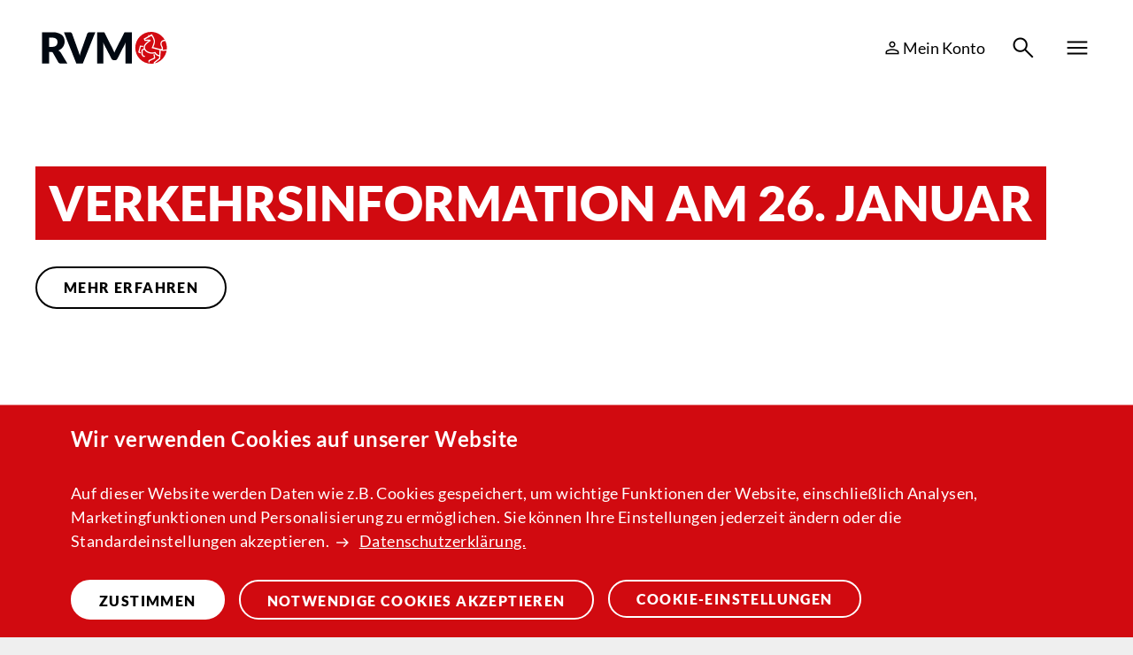

--- FILE ---
content_type: text/html; charset=utf-8
request_url: https://www.rvm-online.de/
body_size: 20965
content:
<!DOCTYPE html>
<html lang="de-De">
<head>
    <meta charset="utf-8">

<!-- 
	Gingco Communication GmbH & Co. KG
	          ______   __
	         /      \ /  |
	        /$$$$$$  |$$/  _______    ______    _______   ______
	        $$ | _$$/ /  |/       \  /      \  /       | /      \
	        $$ |/    |$$ |$$$$$$$  |/$$$$$$  |/$$$$$$$/ /$$$$$$  |
	        $$ |$$$$ |$$ |$$ |  $$ |$$ |  $$ |$$ |      $$ |  $$ |
	        $$ \__$$ |$$ |$$ |  $$ |$$ \__$$ |$$ \_____ $$ \__$$ |
	        $$    $$/ $$ |$$ |  $$ |$$    $$ |$$       |$$    $$/
	         $$$$$$/  $$/ $$/   $$/  $$$$$$$ | $$$$$$$/  $$$$$$/
	                                /  \__$$ |
	                                $$    $$/
	                                 $$$$$$/

	This website is powered by TYPO3 - inspiring people to share!
	TYPO3 is a free open source Content Management Framework initially created by Kasper Skaarhoj and licensed under GNU/GPL.
	TYPO3 is copyright 1998-2026 of Kasper Skaarhoj. Extensions are copyright of their respective owners.
	Information and contribution at https://typo3.org/
-->


<title>Internetseite der RVM Regionalverkehr Münsterland GmbH</title>
<meta http-equiv="x-ua-compatible" content="IE=edge">
<meta name="generator" content="TYPO3 CMS">
<meta name="description" content="Unsere Seiten beinhalten alle Informationen rund um das Thema Busfahren im Münsterland. Ob Fahrpläne, Störungsmeldungen, Tickets oder besondere Aktionen; wir informieren damit Sie mobil sind. Klimachutz bei jeder Fahrt.">
<meta name="viewport" content="width=device-width, initial-scale=1">
<meta name="robots" content="index,follow">
<meta name="author" content="{$page.meta.author}">
<meta name="keywords" content="Westfälische Verkehrsgesellschaft GmbH">
<meta property="og:description" content="Unsere Seiten beinhalten alle Informationen rund um das Thema Busfahren im Münsterland. Ob Fahrpläne, Störungsmeldungen, Tickets oder besondere Aktionen; wir informieren damit Sie mobil sind. Klimachutz bei jeder Fahrt.">
<meta property="og:title" content="Startseite RVM">


<link rel="stylesheet" href="/typo3temp/assets/css/63fe00daf89ffd9c3623ce577b339985.css?1750755254" media="all" nonce="vuEhubfGj2qb9U0OdGa6GeHdxadFI7eR-8NvemhOg4_mJnUNkk8jXQ">
<link rel="stylesheet" href="/assets/v1/vendor/date_time_picker.css?1768991569" media="all" nonce="vuEhubfGj2qb9U0OdGa6GeHdxadFI7eR-8NvemhOg4_mJnUNkk8jXQ">
<link rel="stylesheet" href="/_assets/7d3d469f9dbccdea39d87c4531327e9c/Css/layout.css?1763557319" media="all" nonce="vuEhubfGj2qb9U0OdGa6GeHdxadFI7eR-8NvemhOg4_mJnUNkk8jXQ">
<link rel="stylesheet" href="/assets/v1/styles/main.css?1768991569" media="all" nonce="vuEhubfGj2qb9U0OdGa6GeHdxadFI7eR-8NvemhOg4_mJnUNkk8jXQ">



<script src="/assets/v1/scripts/main.js?1768991569" nonce="vuEhubfGj2qb9U0OdGa6GeHdxadFI7eR-8NvemhOg4_mJnUNkk8jXQ"></script>




            <link rel="apple-touch-icon" sizes="180x180" href="/assets/v1/favicons/apple-touch-icon.png" />
            <link rel="icon" type="image/png" sizes="32x32" href="/assets/v1/favicons/favicon-32x32.png" />
            <link rel="icon" type="image/png" sizes="16x16" href="/assets/v1/favicons/favicon-16x16.png" />
            <link rel="manifest" href="/assets/v1/favicons/site.webmanifest" />
            <link rel="mask-icon" href="/assets/v1/favicons/safari-pinned-tab.svg" color="#cc1e1c" />
            <link rel="shortcut icon" href="/assets/v1/favicons/favicon.ico" />
            <meta name="msapplication-TileColor" content="#cc1e1c" />
            <meta name="msapplication-config" content="/assets/v1/favicons/browserconfig.xml" />
            <meta name="theme-color" content="#cc1e1c" />

            <script type="text/javascript">
                var matomoEnableStr ='RVM_tracking';
                    if (document.cookie.indexOf(matomoEnableStr + '=true') > -1) {
                        var _paq = window._paq = window._paq || [];
                        _paq.push(['trackPageView']);
                        _paq.push(['enableLinkTracking']);
                        (function () {
                            var u = "//tracking.wvg-online.de/";
                            _paq.push(['setTrackerUrl', u + 'matomo.php']);
                            _paq.push(['setSiteId', '12']);
                            var d = document,
                                g = d.createElement('script'),
                                s = d.getElementsByTagName('script')[0];
                            g.type = 'text/javascript';
                            g.async = true;
                            g.src = u + 'matomo.js';
                            s.parentNode.insertBefore(g, s);
                        })();
                    }
            </script><script async src="https://cdn.eye-able.com/configs/www.rvm-online.de.js"></script><script async src="https://cdn.eye-able.com/public/js/eyeAble.js"></script>  <!-- Einbindung des JavaScript-Bundles -->
  <script src="https://mobilnrw.wvg-online.de/bundle.js" defer></script>
  <script type="text/javascript" >
      function eyeAble_updateConfig() {
          eyeAble_pluginConfig.sidePosition = "left";
      }
  </script>
<link rel="canonical" href="https://www.rvm-online.de/">

<!-- This site is optimized with the Yoast SEO for TYPO3 plugin - https://yoast.com/typo3-extensions-seo/ -->
<script type="application/ld+json">[{"@context":"https:\/\/www.schema.org","@type":"WebSite","url":"https:\/\/www.rvm-online.de\/","name":"Internetseite der RVM Regionalverkehr M\u00fcnsterland GmbH"},{"@context":"https:\/\/www.schema.org","@type":"BreadcrumbList","itemListElement":[{"@type":"ListItem","position":1,"item":{"@id":"https:\/\/www.rvm-online.de\/","name":"Startseite RVM"}}]}]</script>
</head>
<body>

    
    <!-- Cookie Banner-->
    <div role='region' aria-label='Cookie-Hinweis' class="cookie-advice js-cookie-advice d-none" data-cookie-company="RVM">
    <div class="container-fluid cookie-advice-wrapper">
        <p class="cookie-advice-lead">
            Wir verwenden Cookies auf unserer Website
        </p>
        <p class="cookie-advice-text">
            Auf dieser Website werden Daten wie z.B. Cookies gespeichert, um wichtige Funktionen der Website, einschließlich Analysen, Marketingfunktionen und Personalisierung zu ermöglichen. Sie können Ihre Einstellungen jederzeit ändern oder die Standardeinstellungen akzeptieren.
            <a
                class="link link--extern cookie-advice-link"
                href="/datenschutz"
                target="_blank"
                rel="noopener noreferrer"
                id="cookie-dataprotection-link"
            >Datenschutzerklärung.</a
            >
        </p>
        <ul class="cookie-advice-group">
            <li class="cookie-advice-group-item">
                <button
                    class="button button button--wide button--white cookie-advice-button cookie-advice-button--accept button--primary"
                    data-cookie-advice-action="accept"
                    type="button"
                >
                    <span>Zustimmen</span>
                </button>
            </li>
            <li class="cookie-advice-group-item">
                <button
                    class="button button button--wide button--white-outline button--white-outline"
                    data-cookie-advice-action="dismiss"
                    type="button"
                >
                    <span>Notwendige Cookies akzeptieren</span>
                </button>
            </li>
            <li class="cookie-advice-group-item">
                <button
                    class="button button button--wide button--white-outline js-open-modal button--white-outline"
                    aria-controls="cookie-advice-settings-dialog"
                    data-cookie-advice-action="settings"
                >
                    Cookie-Einstellungen
                </button>
            </li>
        </ul>
    </div>
</div>
<dialog class="modal-overlay" id="cookie-advice-settings-dialog">
    <div class="modal-overlay__wrapper">
        <div class="modal-overlay__content cookie-advice-settings">
            <div class="cookie-advice-wrapper">
                <p class="cookie-advice-lead">
                    Ihre Einstellungen für diese Webseite
                </p>
                <p class="cookie-advice-text">
                    Wir verwenden folgende nicht technisch notwendigen Cookies auf unserer Webseite. Mit Setzen des Hakens willigen Sie der Datenverarbeitung des angeklickten Cookies ein. Die Einwilligung ist freiwillig und kann jederzeit mittels der Cookie-Einstellungen widerrufen bzw. angepasst werden. Weitere Informationen dazu und zur Datenverarbeitung mittels Cookies finden Sie in unserer
                    <a href="/datenschutz" class="cookie-advice-link link--theme">Datenschutzerklärung.</a>
                </p>
                <ul class="cookie-advice-list">

                    <li class="cookie-advice-list-item">
                        <div class="cookie-advice-checkbox-wrapper">
                            <div class="form-checkbox">
                                
                                <label for="cookie-advice_check_required">
                                    <span>Erforderliche Cookies</span>
                                </label>
                            </div>
                        </div>
                        <p class="cookie-advice-text">
                            Wir verwenden ausschließlich technisch notwendige Cookies. Technisch notwendig sind die Cookies, die die Seitennutzung technisch nötig machen.
                        </p>
                    </li>


                    <li class="cookie-advice-list-item">
                        <div class="cookie-advice-checkbox-wrapper">
                            <div class="form-checkbox">
                                <input
                                    id="cookie-advice-check-tracking"
                                    name="Cookie-tracking"
                                    type="checkbox"
                                    data-cookie-advice-category="tracking"
                                    value="Checkbox"
                                /><label for="cookie-advice-check-tracking"
                            ><span>Tracking Cookies</span></label
                            >
                            </div>
                        </div>
                        <p class="cookie-advice-text">
                            Dieser Cookie ermöglicht uns die Analyse der Benutzung unserer Webseite. Durch die Verarbeitung Ihrer Daten sammeln wir Informationen, um die Nutzung der Webseite auszuwerten. Näheres zu den über diesen Cookie verarbeitete Daten finden Sie in unserer <a href="/datenschutz" class="cookie-advice-link link--theme">Datenschutzerklärung.</a>
                        </p>
                    </li>
                </ul>
            </div>
        </div>
        <div class="modal-overlay__footer">
            <ul class="cookie-advice-group">
                <li class="cookie-advice-group-item">
                    <button
                        class="button button button--white js-close-modal button--primary button--mobilewide"
                        aria-controls="cookie-advice-settings-dialog"
                        data-cookie-advice-action="accept"
                    >
                        <span>Allen Zustimmen</span>
                    </button>
                </li>
                <li class="cookie-advice-group-item">
                    <button
                        class="button button button--white-outline js-close-modal button--white-outline button--mobilewide"
                        aria-controls="cookie-advice-settings-dialog"
                        data-cookie-advice-action="save"
                    >
                        <span>Einstellungen speichern</span>
                    </button>
                </li>
            </ul>
        </div>
    </div>
</dialog>


    <div class="page" id="page">
        <div class="sticky-button__global-background"></div>
        
            <div class="sticky-button sticky-button--eyeable">
                <button
                    class="button button--icon"
                    aria-label="Hilfen zur Barrierfreiheit öffnen"
                    id="eyeAble_customToolOpenerID">
                    <svg class="icon icon-assist" aria-hidden="true">
                        <use href="#icon-assist" xlink:href="#icon-assist"></use>
                    </svg>
                </button>
            </div>
        

        <!-- Header -->
        <header id="siteHeader" class="header" aria-label="Kopfbereich mit Navigation" xmlns:f="http://www.w3.org/1999/html">
    <!-- Icon -->
    <svg
    xmlns="http://www.w3.org/2000/svg"
    style="width: 0; height: 0; position: absolute"
    aria-hidden="true"
>
    <symbol id="icon-play" viewBox="0 0 18 18">
        <path
            d="M15.5615866,8.10002147 L3.87056367,0.225209313 C3.05219207,-0.33727727 2,0.225209313 2,1.12518784 L2,16.8748122 C2,17.7747907 3.05219207,18.3372773 3.87056367,17.7747907 L15.5615866,9.89997853 C16.1461378,9.44998927 16.1461378,8.55001073 15.5615866,8.10002147 L15.5615866,8.10002147 Z"
        ></path>
    </symbol>
    <symbol id="icon-assist" viewBox="0 0 37.33 45">
        <path
            fill="currentColor"
            stroke="none"
            d="M18.66,13.17c-3.61,0-6.53-2.95-6.53-6.59S15.05,0,18.66,0s6.53,2.95,6.53,6.59c0,1.75-.69,3.42-1.91,4.66-1.23,1.24-2.89,1.93-4.62,1.93h0ZM18.66,2.39c-2,0-3.71,1.41-4.11,3.37-.39,1.97.65,3.95,2.5,4.71,1.85.77,3.97.12,5.08-1.55s.89-3.9-.52-5.32c-.78-.78-1.84-1.22-2.94-1.23h0Z"
        ></path>
        <path
            fill="currentColor"
            stroke="none"
            d="M26.66,44.96c-1.28,0-2.44-.76-2.97-1.93l-5.04-12.33-4.98,12.3c-.46,1.09-1.47,1.85-2.64,1.98s-2.32-.39-3.01-1.35c-.69-.96-.81-2.22-.32-3.3l5.24-13.43c.2-.51.3-1.05.29-1.6v-2.52c0-.57-.43-1.04-.99-1.09l-9.23-.84c-1.16-.09-2.19-.8-2.69-1.86-.5-1.06-.41-2.31.25-3.28.66-.97,1.78-1.51,2.94-1.42l11.44,1.03c.38.03.78.05,1.17.05h5.09c.4,0,.78-.02,1.17-.05l11.42-1.03h.02c1.16-.09,2.28.45,2.94,1.42s.75,2.22.25,3.28-1.53,1.77-2.69,1.86l-9.22.84c-.56.05-.99.52-.99,1.09v2.52c0,.55.1,1.09.3,1.6l5.26,13.49c.43,1.01.33,2.18-.27,3.1-.62.91-1.64,1.46-2.74,1.47ZM18.66,28.47c.86,0,1.63.51,1.95,1.31l4.92,11.95c.13.24.33.44.58.53.4.15.85.05,1.14-.27.29-.31.37-.77.2-1.17l-5.15-13.17c-.29-.75-.45-1.53-.45-2.34v-2.45c0-1.65,1.26-3.04,2.9-3.18l9.02-.82c.28-.02.55-.15.73-.36.2-.21.28-.5.25-.78-.02-.28-.15-.54-.36-.73-.21-.18-.49-.27-.77-.25l-11.15,1c-.44.04-.88.06-1.33.06h-4.97c-.44,0-.89-.02-1.33-.06l-11.16-1c-.58-.03-1.07.41-1.1.99s.38,1.08.96,1.13l9.04.82c1.65.14,2.91,1.52,2.9,3.18v2.45c0,.81-.15,1.59-.45,2.34l-5.14,13.1c-.19.34-.17.76.05,1.09s.6.51.99.48c.39-.03.73-.28.88-.64l4.9-11.92c.32-.81,1.1-1.32,1.96-1.31h0v.02Z"
        ></path>
    </symbol>
    <symbol id="icon-social-linkedin" viewBox="0 0 27.49 27.49">
        <path
            d="M16.19,11.01c1.79-1.28,3.74-1.42,5.74-1.13,2.62.39,4.8,2.01,4.8,7.63.03,2.79.01,5.59.01,8.38,0,.69-.16.85-.82.85-1.38,0-2.76,0-4.14,0-.66,0-.82-.16-.82-.85,0-2.6-.02-4.93-.02-7.81s-1.1-3.28-2.06-3.33c-1.08-.05-2.48.06-2.48,3.57s-.02,5.02-.02,7.54c0,.75-.12.87-.88.87-1.32,0-2.64,0-3.96,0-.62,0-.79-.17-.79-.79,0-5.14,0-10.29,0-15.43,0-.6.17-.77.76-.77,1.25,0,2.5,0,3.74,0,.83,0,.93.1.94.95,0,.07,0,.15,0,.31h0Z"
            fill="none"
            stroke="currentColor"
            stroke-width="1.49px"
        ></path>
        <path
            d="M7.75,18.24c0,2.54,0,5.08,0,7.62,0,.74-.15.88-.94.88-1.74,0-3.47,0-5.21,0-.68,0-.86-.17-.86-.82,0-5.11,0-10.23,0-15.34,0-.68.16-.84.89-.84,1.75,0,3.5,0,5.25,0,.69,0,.86.16.86.82,0,2.56,0,5.11,0,7.67h0Z"
            fill="none"
            stroke="currentColor"
            stroke-width="1.49px"
        ></path>
        <path
            d="M4.26.75c1.91,0,3.51,1.62,3.48,3.52-.03,1.93-1.6,3.49-3.52,3.48-1.91,0-3.49-1.61-3.48-3.52.01-1.92,1.6-3.49,3.52-3.48h0Z"
            fill="none"
            stroke="currentColor"
            stroke-width="1.49px"
        ></path>
    </symbol>
    <symbol id="icon-social-instagram" viewBox="0 0 27.6 27.69">
        <path
            d="M26.81,21.27c-.03,2.14-1.27,4.08-3.19,5.01-.87.46-1.85.69-2.83.66-4.66,0-9.32-.02-13.98,0-2.86.05-5.34-1.95-5.92-4.75-.08-.46-.13-.92-.12-1.39,0-4.63.02-9.27-.01-13.91-.06-2.62,1.58-4.98,4.05-5.83.66-.21,1.35-.31,2.04-.31,4.64,0,9.28.02,13.92,0,2.6-.05,4.93,1.6,5.78,4.06.22.68.32,1.39.3,2.11v6.94h-.01c0,2.47.06,4.94-.02,7.41h0Z"
            fill="none"
            stroke="currentColor"
            stroke-width="1.5px"
        ></path>
        <path
            d="M21.57,4.19c-1.04,0-1.88.85-1.89,1.89.02,1.05.88,1.88,1.92,1.86,1.01-.02,1.82-.83,1.85-1.84,0-1.04-.84-1.88-1.88-1.9h0Z"
            fill="none"
            stroke="currentColor"
            stroke-width="1.5px"
        ></path>
        <circle
            cx="13.85"
            cy="14.34"
            r="6"
            fill="none"
            stroke="currentColor"
            stroke-width="1.5px"
        ></circle>
    </symbol>
    <symbol id="icon-social-facebook" viewBox="0 0 16.12 27.62">
        <path
            fill="none"
            stroke="currentColor"
            stroke-width="1.62px"
            d="M5.12,7.12v3.93H.81v4.85h4.31v10.92h5.1v-10.92h4.34l.52-4.84h-4.86v-3.93c0-.69.55-1.04.78-1.25.41-.35,2.38-.4,2.38-.4h1.93V1.07c-1.01-.15-2.02-.24-3.04-.26-7.3,0-7.15,6.31-7.15,6.31Z"
        ></path>
    </symbol>
</svg>

    <section class="section section--white section--padding-none color-padding-none">
        <div class="section-color">
            <div class="container-fluid">
                <div class="header__wrapper">
                    <div class="header__main row gx-0 align-items-center justify-content-between">
                        <div class="header__logo col-auto">
                            
                                    
                                
                            <a href="/" title="Zur Startseite">
                                <img
                                src="/assets/v1/logos/logo-rvm.svg"
                                alt="Logo"
                                aria-hidden="true"
                                width="156"
                                height="36"/></a>
                        </div>
                        <div class="col col-auto header__navi">
                            <nav aria-label="Service-Links">
                                <ul>
                                    

                                    
                                        <li>
                                            <a href="https://tickets.rvm-online.de/anmelden" aria-label="Mein Konto" title="Mein Konto" class="d-none d-md-flex align-items-center">
                                                <span class="google-icon person" aria-hidden="true">
                                                    person
                                                </span>
                                                <span class="link-navi__text">
                                                    Mein Konto
                                                </span>
                                            </a>
                                        </li>
                                    
                                    

                                    <li>
                                        <a href="/suche/" aria-label="Suchen" title="Suchen" class="button button--icon">
                                            <span class="google-icon search" aria-hidden="true">search</span>
                                        </a>
                                    </li>
                                    <li>
                                        <button
                                            aria-label="Hauptmenü öffnen"
                                            class="button js-navi-toggle button--icon"
                                            data-a11y-dialog-show="main-menue"
                                            title="Hauptmenü öffnen"
                                        >
                                            <span class="google-icon menu" aria-hidden="true">menu</span>
                                        </button>
                                    </li>
                                </ul>
                            </nav>
                        </div>
                    </div>
                </div>
            </div>
        </div>
    </section>
    <div
        data-a11y-dialog="main-menue"
        class="navi d-none"
        aria-hidden="true"
        aria-label="Hauptmenü"
    >
        <section class="section section--padding-none color-padding-none">
            <div class="section-color">
                <div class="container-fluid">
                    <div class="navi__wrapper row align-items-center justify-content-between">
                        <div class="col col-auto navi__logo">
                            <a href="/" title="Zur Startseite">
                                
                                        
                                    
                                <img
                                class=""
                                src="/assets/v1/logos/logo-rvm-white.svg"
                                alt="Logo"
                                aria-hidden="true"
                                width="156"
                                height="36"
                            /></a>
                        </div>
                        <div class="col col-auto header__navi">
                            <nav aria-label="Service-Links">
                                <ul>
                                    

                                    
                                        <li>
                                            <a href="https://tickets.rvm-online.de/anmelden" aria-label="Mein Konto" title="Mein Konto" class="d-none d-md-flex align-items-center">
                                                <span class="google-icon person" aria-hidden="true">
                                                    person
                                                </span>
                                                <span class="link-navi__text">
                                                    Mein Konto
                                                </span>
                                            </a>
                                        </li>
                                    

                                    

                                    <li>
                                        <a href="/suche/" aria-label="Suchen" title="Suchen" class="button button--icon">
                                            <span class="google-icon search" aria-hidden="true">search</span>
                                        </a>
                                    </li>
                                    <li>
                                        <button
                                            aria-label="Öffnen"
                                            class="button js-navi-toggle button--icon"
                                            data-a11y-dialog-hide="main-menue"
                                            title="Hauptmenü schließen"
                                        >
                                            <span class="google-icon close" aria-hidden="true">close</span>
                                        </button>
                                    </li>
                                </ul>
                            </nav>
                        </div>
                    </div>
                    <nav class="navi__lists js-navi" aria-label="Hauptnavigation">
                        <div class="navi__lists__top">
                            <hr aria-hidden="true" class="navi__lists__hr-first hr--hidden" />
<hr aria-hidden="true" class="navi__lists__hr-second hr--hidden" />
<div class="navi__lists__teaser">
    
</div>

                            
    <ul class="navi__lists__first">
        
            <li>
                <a href="/" class="navi__lists__trigger">Fahrt planen</a>
                
                    <ul class="navi__lists__second navi__lists__subgroup d-none">
                        <li class="navi__lists__subgroup__close">
                            <a href="#" aria-label="Zurück" title="Zurück">Zurück</a>
                        </li>
                        
                            <li>
                                <a href="/" class="navi__lists__trigger">Verbindungen</a>
                                
                                    <ul class="navi__lists__third navi__lists__subgroup d-none">
                                        <li class="navi__lists__subgroup__close">
                                            <a href="#" aria-label="Zurück zu Verbindungen" title="Zurück zu Verbindungen">Verbindungen</a>
                                        </li>
                                        
                                            <li><a href="/fahrt-planen/verbindungen/fahrplanauskunft/" class="">Fahrplanauskunft</a></li>
                                        
                                            <li><a href="/fahrt-planen/verbindungen/linienfahrplaene/" class="">Linienfahrpläne</a></li>
                                        
                                            <li><a href="/fahrt-planen/verbindungen/liniennetzplaene/" class="">Liniennetzplan</a></li>
                                        
                                            <li><a href="/fahrt-planen/verbindungen/bubim-app/" class="">BuBiM-App</a></li>
                                        
                                    </ul>
                                
                            </li>
                        
                            <li>
                                <a href="/fahrt-planen/verkehrsmeldungen/" class="">Verkehrsmeldungen</a>
                                
                                    <ul class="navi__lists__third navi__lists__subgroup d-none">
                                        <li class="navi__lists__subgroup__close">
                                            <a href="#" aria-label="Zurück zu Verkehrsmeldungen" title="Zurück zu Verkehrsmeldungen">Verkehrsmeldungen</a>
                                        </li>
                                        
                                    </ul>
                                
                            </li>
                        
                            <li>
                                <a href="/fahrt-planen/aktuelles/" class="navi__lists__trigger">Aktuelles</a>
                                
                                    <ul class="navi__lists__third navi__lists__subgroup d-none">
                                        <li class="navi__lists__subgroup__close">
                                            <a href="#" aria-label="Zurück zu Aktuelles" title="Zurück zu Aktuelles">Aktuelles</a>
                                        </li>
                                        
                                            <li><a href="/fahrt-planen/aktuelles/kreis-steinfurt/" class="">Kreis Steinfurt: NachtBus-Netz</a></li>
                                        
                                            <li><a href="/fahrt-planen/aktuelles/fahrplanaenderungen-auf-den-linien-642-und-644-1/" class="">Fahrplanänderung S50</a></li>
                                        
                                            <li><a href="/fahrt-planen/aktuelles/k10-und-r66-neue-fahrplaene/" class="">K10 und R66 - neue Fahrpläne</a></li>
                                        
                                            <li><a href="/fahrt-planen/aktuelles/bauarbeiten-in-everswinkel/" class="">Bauarbeiten in Everswinkel</a></li>
                                        
                                            <li><a href="/fahrt-planen/aktuelles/nachtbus-n1-und-n9/" class="">NachtBus N1 und N9</a></li>
                                        
                                            <li><a href="/fahrt-planen/aktuelles/fahrplanaenderungen-r12/" class="">Fahrplanänderungen R12</a></li>
                                        
                                            <li><a href="/fahrt-planen/aktuelles/verkehrsinformation-am-23-januar/" class="">Verkehrsinformation am 24. Januar</a></li>
                                        
                                    </ul>
                                
                            </li>
                        
                            <li>
                                <a href="/" class="navi__lists__trigger">Mobilität+</a>
                                
                                    <ul class="navi__lists__third navi__lists__subgroup d-none">
                                        <li class="navi__lists__subgroup__close">
                                            <a href="#" aria-label="Zurück zu Mobilität+" title="Zurück zu Mobilität+">Mobilität+</a>
                                        </li>
                                        
                                            <li><a href="/fahrt-planen/mobilitaet/nachtbus/" class="">NachtBus</a></li>
                                        
                                            <li><a href="/fahrt-planen/mobilitaet/fahrradbus/" class="">FahrradBus</a></li>
                                        
                                            <li><a href="/fahrt-planen/mobilitaet/taxibus-bestellung/" class="">TaxiBus-Bestellung</a></li>
                                        
                                            <li><a href="/fahrt-planen/mobilitaet/anrufsammeltaxi/" class="">AnrufSammelTaxi</a></li>
                                        
                                            <li><a href="/fahrt-planen/mobilitaet/buergerbus/" class="">BürgerBus</a></li>
                                        
                                            <li><a href="/fahrt-planen/mobilitaet/carsharing/" class="">CarSharing</a></li>
                                        
                                            <li><a href="/fahrt-planen/mobilitaet/gruppenanmeldungen/" class="">Gruppenanmeldungen</a></li>
                                        
                                    </ul>
                                
                            </li>
                        
                    </ul>
                
            </li>
        
            <li>
                <a href="/" class="navi__lists__trigger">Abos &amp; Tickets</a>
                
                    <ul class="navi__lists__second navi__lists__subgroup d-none">
                        <li class="navi__lists__subgroup__close">
                            <a href="#" aria-label="Zurück" title="Zurück">Zurück</a>
                        </li>
                        
                            <li>
                                <a href="/abos-tickets/abo-service/" class="">Abo-Service</a>
                                
                                    <ul class="navi__lists__third navi__lists__subgroup d-none">
                                        <li class="navi__lists__subgroup__close">
                                            <a href="#" aria-label="Zurück zu Abo-Service" title="Zurück zu Abo-Service">Abo-Service</a>
                                        </li>
                                        
                                    </ul>
                                
                            </li>
                        
                            <li>
                                <a href="/abos-tickets/deutschlandticket/" class="navi__lists__trigger">Deutschlandtickets</a>
                                
                                    <ul class="navi__lists__third navi__lists__subgroup d-none">
                                        <li class="navi__lists__subgroup__close">
                                            <a href="#" aria-label="Zurück zu Deutschlandtickets" title="Zurück zu Deutschlandtickets">Deutschlandtickets</a>
                                        </li>
                                        
                                            <li><a href="/abos-tickets/deutschlandticket/" class="">Übersicht</a></li>
                                        
                                            <li><a href="/abos-tickets/deutschlandticket/deutschlandticket/" class="">Deutschlandticket</a></li>
                                        
                                            <li><a href="/abos-tickets/deutschlandticket/deutschlandticket-schule/" class="">Deutschlandticket Schule</a></li>
                                        
                                            <li><a href="/abos-tickets/deutschlandticket/deutschlandticket-sozial/" class="">Deutschlandticket Sozial</a></li>
                                        
                                            <li><a href="/abos-tickets/deutschlandticket/deutschlandticket-job/" class="">Deutschlandticket Job</a></li>
                                        
                                    </ul>
                                
                            </li>
                        
                            <li>
                                <a href="/abos-tickets/abos/" class="navi__lists__trigger">Abos</a>
                                
                                    <ul class="navi__lists__third navi__lists__subgroup d-none">
                                        <li class="navi__lists__subgroup__close">
                                            <a href="#" aria-label="Zurück zu Abos" title="Zurück zu Abos">Abos</a>
                                        </li>
                                        
                                            <li><a href="/abos-tickets/abos/" class="">Übersicht</a></li>
                                        
                                            <li><a href="/abos-tickets/abos/monatsabo/" class="">MonatsAbo</a></li>
                                        
                                            <li><a href="/abos-tickets/abos/9uhrabo/" class="">9UhrAbo</a></li>
                                        
                                            <li><a href="/abos-tickets/abos/60plusabo/" class="">60PlusAbo</a></li>
                                        
                                            <li><a href="/abos-tickets/abos/funabo/" class="">FunAbo</a></li>
                                        
                                            <li><a href="/abos-tickets/abos/schuelerabo-plus/" class="">Schülerabo plus</a></li>
                                        
                                            <li><a href="/abos-tickets/abos/mobiticket/" class="">MobiTicket</a></li>
                                        
                                    </ul>
                                
                            </li>
                        
                            <li>
                                <a href="/abos-tickets/tickets/" class="navi__lists__trigger">Tickets</a>
                                
                                    <ul class="navi__lists__third navi__lists__subgroup d-none">
                                        <li class="navi__lists__subgroup__close">
                                            <a href="#" aria-label="Zurück zu Tickets" title="Zurück zu Tickets">Tickets</a>
                                        </li>
                                        
                                            <li><a href="/abos-tickets/tickets/" class="">Übersicht</a></li>
                                        
                                            <li><a href="/abos-tickets/tickets/einzelticket/" class="">EinzelTicket</a></li>
                                        
                                            <li><a href="/abos-tickets/tickets/tagesticket24/" class="">TagesTicket24</a></li>
                                        
                                            <li><a href="/abos-tickets/tickets/7-tageticket/" class="">7 TageTicket</a></li>
                                        
                                            <li><a href="/abos-tickets/tickets/30-tageticket/" class="">30 TageTicket</a></li>
                                        
                                            <li><a href="/abos-tickets/tickets/schueler/azubis/" class="">Schüler/Azubi MonatsTickets</a></li>
                                        
                                            <li><a href="/abos-tickets/tickets/funticket/" class="">FunTicket</a></li>
                                        
                                            <li><a href="/abos-tickets/tickets/fahrradticket/" class="">Fahrradticket</a></li>
                                        
                                            <li><a href="/abos-tickets/tickets/anschluss-fahrweiter-ticket/" class="">Anschluss/FahrweiterTicket</a></li>
                                        
                                    </ul>
                                
                            </li>
                        
                            <li>
                                <a href="/abos-tickets/eezynrw/" class="">EEZY.NRW</a>
                                
                                    <ul class="navi__lists__third navi__lists__subgroup d-none">
                                        <li class="navi__lists__subgroup__close">
                                            <a href="#" aria-label="Zurück zu EEZY.NRW" title="Zurück zu EEZY.NRW">EEZY.NRW</a>
                                        </li>
                                        
                                    </ul>
                                
                            </li>
                        
                            <li>
                                <a href="/abos-tickets/e-ticket/" class="">e-Ticket</a>
                                
                                    <ul class="navi__lists__third navi__lists__subgroup d-none">
                                        <li class="navi__lists__subgroup__close">
                                            <a href="#" aria-label="Zurück zu e-Ticket" title="Zurück zu e-Ticket">e-Ticket</a>
                                        </li>
                                        
                                    </ul>
                                
                            </li>
                        
                    </ul>
                
            </li>
        
            <li>
                <a href="/" class="navi__lists__trigger">Kontakt &amp; Service</a>
                
                    <ul class="navi__lists__second navi__lists__subgroup d-none">
                        <li class="navi__lists__subgroup__close">
                            <a href="#" aria-label="Zurück" title="Zurück">Zurück</a>
                        </li>
                        
                            <li>
                                <a href="/kontakt-service/kontakt/" class="navi__lists__trigger">Kontakt</a>
                                
                                    <ul class="navi__lists__third navi__lists__subgroup d-none">
                                        <li class="navi__lists__subgroup__close">
                                            <a href="#" aria-label="Zurück zu Kontakt" title="Zurück zu Kontakt">Kontakt</a>
                                        </li>
                                        
                                            <li><a href="/kontakt-service/kontakt/" class="">Übersicht</a></li>
                                        
                                            <li><a href="/kontakt-service/kontakt/kontaktformular/" class="">Kontaktformular</a></li>
                                        
                                            <li><a href="/kontakt-service/kontakt/fundsachen/" class="">Fundsachen</a></li>
                                        
                                            <li><a href="/kontakt-service/kontakt/anregung-lob-kritik/" class="">Anregung/Lob/Kritik</a></li>
                                        
                                    </ul>
                                
                            </li>
                        
                            <li>
                                <a href="/" class="navi__lists__trigger">Infos</a>
                                
                                    <ul class="navi__lists__third navi__lists__subgroup d-none">
                                        <li class="navi__lists__subgroup__close">
                                            <a href="#" aria-label="Zurück zu Infos" title="Zurück zu Infos">Infos</a>
                                        </li>
                                        
                                            <li><a href="/kontakt-service/infos/newsletter/" class="">Newsletter</a></li>
                                        
                                            <li><a href="/kontakt-service/infos/barrierefreiheit/" class="">Barrierefreiheit</a></li>
                                        
                                            <li><a href="/kontakt-service/infos/kundengarantien-und-schlichtungs/" class="">Kundengarantien und Schlichtungsstelle</a></li>
                                        
                                            <li><a href="/kontakt-service/infos/faq/" class="">FAQ</a></li>
                                        
                                    </ul>
                                
                            </li>
                        
                            <li>
                                <a href="/kontakt-service/schlau-lesen/" class="">Schlau lesen</a>
                                
                                    <ul class="navi__lists__third navi__lists__subgroup d-none">
                                        <li class="navi__lists__subgroup__close">
                                            <a href="#" aria-label="Zurück zu Schlau lesen" title="Zurück zu Schlau lesen">Schlau lesen</a>
                                        </li>
                                        
                                    </ul>
                                
                            </li>
                        
                            <li>
                                <a href="/kontakt-service/podcast/" class="">Podcast</a>
                                
                                    <ul class="navi__lists__third navi__lists__subgroup d-none">
                                        <li class="navi__lists__subgroup__close">
                                            <a href="#" aria-label="Zurück zu Podcast" title="Zurück zu Podcast">Podcast</a>
                                        </li>
                                        
                                    </ul>
                                
                            </li>
                        
                            <li>
                                <a href="/kontakt-service/podcast-1/" class="">Busschule</a>
                                
                                    <ul class="navi__lists__third navi__lists__subgroup d-none">
                                        <li class="navi__lists__subgroup__close">
                                            <a href="#" aria-label="Zurück zu Busschule" title="Zurück zu Busschule">Busschule</a>
                                        </li>
                                        
                                    </ul>
                                
                            </li>
                        
                    </ul>
                
            </li>
        
            <li>
                <a href="/" class="navi__lists__trigger">Über uns</a>
                
                    <ul class="navi__lists__second navi__lists__subgroup d-none">
                        <li class="navi__lists__subgroup__close">
                            <a href="#" aria-label="Zurück" title="Zurück">Zurück</a>
                        </li>
                        
                            <li>
                                <a href="/ueber-uns/unternehmen/" class="">Unternehmen</a>
                                
                                    <ul class="navi__lists__third navi__lists__subgroup d-none">
                                        <li class="navi__lists__subgroup__close">
                                            <a href="#" aria-label="Zurück zu Unternehmen" title="Zurück zu Unternehmen">Unternehmen</a>
                                        </li>
                                        
                                    </ul>
                                
                            </li>
                        
                            <li>
                                <a href="/ueber-uns/nachhaltigkeit/" class="">Nachhaltigkeit</a>
                                
                                    <ul class="navi__lists__third navi__lists__subgroup d-none">
                                        <li class="navi__lists__subgroup__close">
                                            <a href="#" aria-label="Zurück zu Nachhaltigkeit" title="Zurück zu Nachhaltigkeit">Nachhaltigkeit</a>
                                        </li>
                                        
                                    </ul>
                                
                            </li>
                        
                            <li>
                                <a href="/ueber-uns/anfahrt/" class="">Anfahrt</a>
                                
                                    <ul class="navi__lists__third navi__lists__subgroup d-none">
                                        <li class="navi__lists__subgroup__close">
                                            <a href="#" aria-label="Zurück zu Anfahrt" title="Zurück zu Anfahrt">Anfahrt</a>
                                        </li>
                                        
                                    </ul>
                                
                            </li>
                        
                            <li>
                                <a href="/ueber-uns/presse/" class="">Presse</a>
                                
                                    <ul class="navi__lists__third navi__lists__subgroup d-none">
                                        <li class="navi__lists__subgroup__close">
                                            <a href="#" aria-label="Zurück zu Presse" title="Zurück zu Presse">Presse</a>
                                        </li>
                                        
                                    </ul>
                                
                            </li>
                        
                            <li>
                                <a href="/ueber-uns/karriere/" class="navi__lists__trigger">Karriere</a>
                                
                                    <ul class="navi__lists__third navi__lists__subgroup d-none">
                                        <li class="navi__lists__subgroup__close">
                                            <a href="#" aria-label="Zurück zu Karriere" title="Zurück zu Karriere">Karriere</a>
                                        </li>
                                        
                                            <li><a href="/ueber-uns/karriere/" class="">Übersicht</a></li>
                                        
                                    </ul>
                                
                            </li>
                        
                            <li>
                                <a href="/ueber-uns/projekte/" class="navi__lists__trigger">Projekte</a>
                                
                                    <ul class="navi__lists__third navi__lists__subgroup d-none">
                                        <li class="navi__lists__subgroup__close">
                                            <a href="#" aria-label="Zurück zu Projekte" title="Zurück zu Projekte">Projekte</a>
                                        </li>
                                        
                                            <li><a href="/ueber-uns/projekte/" class="">Übersicht</a></li>
                                        
                                            <li><a href="/ueber-uns/projekte/antriebswende/" class="">Antriebswende</a></li>
                                        
                                            <li><a href="/ueber-uns/projekte/on-demand-verkehr/" class="">On-Demand-Verkehr</a></li>
                                        
                                            <li><a href="/ueber-uns/projekte/buelamo/" class="">Bürgerlabor Mobiles Münsterland</a></li>
                                        
                                            <li><a href="/ueber-uns/projekte/baumwollexpress/" class="">Baumwollexpress</a></li>
                                        
                                    </ul>
                                
                            </li>
                        
                            <li>
                                <a href="/ueber-uns/verkehrsfachschule/" class="">Verkehrsfachschule</a>
                                
                                    <ul class="navi__lists__third navi__lists__subgroup d-none">
                                        <li class="navi__lists__subgroup__close">
                                            <a href="#" aria-label="Zurück zu Verkehrsfachschule" title="Zurück zu Verkehrsfachschule">Verkehrsfachschule</a>
                                        </li>
                                        
                                    </ul>
                                
                            </li>
                        
                            <li>
                                <a href="/ueber-uns/buswerbung/" class="">Buswerbung</a>
                                
                                    <ul class="navi__lists__third navi__lists__subgroup d-none">
                                        <li class="navi__lists__subgroup__close">
                                            <a href="#" aria-label="Zurück zu Buswerbung" title="Zurück zu Buswerbung">Buswerbung</a>
                                        </li>
                                        
                                    </ul>
                                
                            </li>
                        
                    </ul>
                
            </li>
        
    </ul>


                        </div>
                        <div class="mt-1 navi__meta">
                            <nav aria-label="Service-Links mobile Ansicht">
                                <ul>
                                    
                                        <li>
                                            <a href="https://tickets.rvm-online.de/anmelden" aria-label="Mein Konto" title="Mein Konto" class="d-flex d-md-none align-items-center">
                                                <span class="google-icon person" aria-hidden="true">
                                                    person
                                                </span>
                                                <span class="link-navi__text">
                                                    Mein Konto
                                                </span>
                                            </a>
                                        </li>
                                    

                                    
                                </ul>
                            </nav>
                        </div>
                    </nav>
                </div>
            </div>
        </section>
    </div>
</header>

        <main class="main" id="main">
            <!-- Header -->
            <section class="section section--start section--padding-none color-padding-none" id="top">
    <div class="section-color">
        <div class="container-fluid"><div aria-hidden="true"></div></div>
    </div>
</section>

            
    


        
    

<section class="section hero--slider-search section--full default" id="c54284">
    <div class="section-color">
        <div class="container-fluid">
            <div class="slider js-slider-hero" data-autoplay="true" data-sliderspeed="fast">
                <div class="swiper">
                    <div class="swiper-wrapper">
                        
                            
                                <div class="swiper-slide">
                                    
                                            
                                                
                                                    <img class="image" src="/fileadmin/_processed_/a/3/csm_rvm_bus_schnee_web_39f7a40068.webp" alt="" width="1200" height="700" />
                                                
                                            
                                        
                                    <div class="hero__content-wrapper">
                                        <div class="hero__content-container">
                                            <div class="hero__content">
                                                
                                                    <h1 class="hero__content__headline">
                                                        <span class="">Verkehrsinformation am 26. Januar</span>
                                                        
                                                        
                                                    </h1>
                                                

                                                
                                                    <a href="/fahrt-planen/aktuelles/verkehrsinformation-am-23-januar/" class="button button--white-hero">
                                                        Mehr erfahren
                                                    </a>
                                                
                                            </div>
                                        </div>
                                    </div>
                                </div>
                            
                                <div class="swiper-slide">
                                    
                                            
                                                
                                                    <img class="image" src="/fileadmin/_processed_/4/0/csm_rvm_nachhaltigkeit__1__3b9f978270.webp" alt="" width="1200" height="700" />
                                                
                                            
                                        
                                    <div class="hero__content-wrapper">
                                        <div class="hero__content-container">
                                            <div class="hero__content">
                                                
                                                    <h1 class="hero__content__headline">
                                                        <span class="">Antriebswende</span>
                                                        
                                                        
                                                    </h1>
                                                

                                                
                                                    <a href="/ueber-uns/projekte/antriebswende/#c56975" class="button button--white-hero">
                                                        Mehr erfahren
                                                    </a>
                                                
                                            </div>
                                        </div>
                                    </div>
                                </div>
                            
                                <div class="swiper-slide">
                                    
                                            
                                                
                                                    <img class="image" src="/fileadmin/_processed_/7/d/csm_aaarvm-4673_d1a0d7cbca.webp" alt="" width="1200" height="700" />
                                                
                                            
                                        
                                    <div class="hero__content-wrapper">
                                        <div class="hero__content-container">
                                            <div class="hero__content">
                                                
                                                    <h1 class="hero__content__headline">
                                                        <span class="">Wir suchen dich!</span>
                                                        
                                                        
                                                    </h1>
                                                

                                                
                                                    <a href="http://www.wvg-online.de/karriere" class="button button--white-hero">
                                                        Jetzt bewerben
                                                    </a>
                                                
                                            </div>
                                        </div>
                                    </div>
                                </div>
                            
                                <div class="swiper-slide">
                                    
                                            
                                                
                                                    <img class="image" src="/fileadmin/_processed_/8/d/csm_deutschlandticket_copyright_wolfgang_detemple_42ace63899.webp" alt="Junger Mann mit Deutschlandticket in den Händen" width="1200" height="700" />
                                                
                                            
                                        
                                    <div class="hero__content-wrapper">
                                        <div class="hero__content-container">
                                            <div class="hero__content">
                                                
                                                    <h1 class="hero__content__headline">
                                                        <span class="">Deutschlandticket</span>
                                                        
                                                        
                                                    </h1>
                                                

                                                
                                                    <a href="/abos-tickets/deutschlandticket/deutschlandticket/" class="button button--white-hero">
                                                        Zum Deutschlandticket
                                                    </a>
                                                
                                            </div>
                                        </div>
                                    </div>
                                </div>
                            
                        
                    </div>
                </div>
                <div class="swiper-button-prev"></div>
                <div class="swiper-button-next"></div>

                

                <div class="swiper-pagination-container hero__content-container">
                    <button aria-label="Pause" class="button swiper-button-pause button--icon">
                        <span class="google-icon pause" aria-hidden="true">pause</span></button
                    ><button aria-label="Play" class="button d-none swiper-button-play button--icon">
                    <span class="google-icon play_arrow" aria-hidden="true">play_arrow</span>
                </button>
                    <div class="swiper-pagination"></div>
                </div>
            </div>

            
                <div class="hero__search">
                    <div class="hero__search__wrapper">
                        <h2 class="hero__search__headline">Verbindungsauskunft</h2>
                        <div class="timetable mt-40 mb-40">
                            <div class="timetable-wrapper">
                                <form class="form js-form-timetable" action="/fahrt-planen/verbindungen/fahrplanauskunft/#route" autocomplete="off">
                                    <div class="timetable-row">
                                        <div class="timetable-list timetable-border-right tooltip js-tooltip" data-search="from">
                                            <label for="searchFrom" class="timetable-label"> Von </label>
                                            <input class="form-input westfalenfahrplan-autocomplete js-timetable-input-from" id="searchFrom" name="searchFrom" type="text" spellcheck="false" placeholder="Dein Start" />
                                            <div class="form-input-icon">
                                                <svg class="form-input-icon-marker" aria-hidden="true">
                                                    <use href="#icon-marker" xlink:href="#icon-marker"></use>
                                                </svg>
                                            </div>
                                            <div class="tooltiptext"></div>
                                        </div>
                                        <div class="timetable-list timetable-border-right tooltip js-tooltip" data-search="to">
                                            <label for="searchTo" class="timetable-label"> Nach </label>
                                            <input class="form-input westfalenfahrplan-autocomplete js-timetable-input-to" id="searchTo" name="searchTo" type="text" spellcheck="false" placeholder="Dein Ziel" />
                                            <input id="searchToId" name="searchToId" type="hidden" spellcheck="false" autocomplete="false" />
                                            <div class="form-input-icon">
                                                <svg class="form-input-icon-flag" aria-hidden="true">
                                                    <use href="#icon-flag" xlink:href="#icon-flag"></use>
                                                </svg>
                                            </div>
                                            <div class="tooltiptext"></div>
                                        </div>
                                        <div class="timetable-list timetable-border-right">
                                            <label for="gingcoDatePicker" class="timetable-label"> Datum </label>
                                            <div id="gingcoDatePicker" class="js-date-picker-react-root gingco-date-picker" data-typo3-input-id="itdDateDayMonthYear"></div>
                                            <input class="form-input itdDayMonthYear" id="itdDateDayMonthYear" name="itdDateDayMonthYear" type="hidden" spellcheck="false" placeholder="dd.mm.yyyy">
                                        </div>
                                        <div class="timetable-list">
                                            <label for="gingcoTimePicker" class="timetable-label"> Uhrzeit </label>
                                            <div id="gingcoTimePicker" class="js-time-picker-react-root gingco-time-picker" data-typo3-input-id="itdTime"></div>
                                            <input class="form-input itdTime" name="itdTime" id="itdTime" type="hidden" spellcheck="false" placeholder="HH:MM">
                                        </div>
                                        <div class="timetable-list timetable-submit">
                                            <button class="button button submit-button button--primary" aria-label="Jetzt suchen" type="submit"> Suchen </button>
                                        </div>
                                    </div>
                                    <div class="form-switch">
                                        <span class="form-switch__label-left">Abreise</span>
                                        <input id="checkbox_searchtimearrival" name="searchTimeArrival" type="checkbox" value="searchTimeArrival" />
                                        <label for="checkbox_searchtimearrival">
                                            <span class="sr-only">Abreise und Ankunft tauschen</span>
                                        </label>
                                        <span class="form-switch__label-right">Ankunft</span>
                                    </div>
                                </form>
                            </div>
                        </div>
                    </div>
                </div>
            

        </div>
    </div>
</section>


    

<section class="section default  section--padding-bottom" id="c58490">
    <div class="section-color">
        <div class="container-fluid">
            
    <div class="row">
        <div class="col-12 sectionhead__headline sectionhead__headline--default">
            
                
                        <h2>Aktuell</h2>
                    
            
            
                <p>Neuigkeiten zu RVM, Nahverkehr und Mobilität im Münsterland</p>
            
        </div>
    </div>


            <div class="slider js-slider-teaser slider--teaser">
                <div class="swiper">
                    <div aria-live="off" class="swiper-wrapper">
                        
                            <div class="swiper-slide">
                                <div class="row">
                                    <div class="col col-12">
                                        <div class="teaser teaser--slider">
                                            <a href="/fahrt-planen/aktuelles/verkehrsinformation-am-23-januar/">
                                                <div>
                                                    
                                                        <div class="teaser__image">
                                                            
                                                                <img alt=""
                                                                     class="image"
                                                                     height="700" src="/fileadmin/_processed_/a/3/csm_rvm_bus_schnee_web_be7f1bda28.webp"
                                                                     width="1200"/>
                                                            
                                                        </div>
                                                    
                                                    <div class="teaser__content-wrapper">
                                                        
                                                                <h3 class="teaser__head">
                                                                <span class="teaser__head__subline">Verkehrsinformation am 23. Januar</span>
                                                                    
                                                                        <span class="teaser__head__headline">Informationen zum Busverkehr</span>
                                                                    
                                                                </h3>
                                                            
                                                    </div>
                                                </div>
                                            </a>
                                        </div>
                                    </div>
                                </div>
                            </div>
                        
                            <div class="swiper-slide">
                                <div class="row">
                                    <div class="col col-12">
                                        <div class="teaser teaser--slider">
                                            <a href="/fahrt-planen/aktuelles/fahrplanaenderungen-r12/">
                                                <div>
                                                    
                                                        <div class="teaser__image">
                                                            
                                                                <img alt=""
                                                                     class="image"
                                                                     height="700" src="/fileadmin/_processed_/4/7/csm_fahrplanwechsel_rvm_26534e6843.webp"
                                                                     width="1200"/>
                                                            
                                                        </div>
                                                    
                                                    <div class="teaser__content-wrapper">
                                                        
                                                                <h3 class="teaser__head">
                                                                <span class="teaser__head__subline">Änderungen auf der R12</span>
                                                                    
                                                                        <span class="teaser__head__headline">Gültig ab dem 22. Januar</span>
                                                                    
                                                                </h3>
                                                            
                                                    </div>
                                                </div>
                                            </a>
                                        </div>
                                    </div>
                                </div>
                            </div>
                        
                            <div class="swiper-slide">
                                <div class="row">
                                    <div class="col col-12">
                                        <div class="teaser teaser--slider">
                                            <a href="/abos-tickets/deutschlandticket/deutschlandticket/">
                                                <div>
                                                    
                                                        <div class="teaser__image">
                                                            
                                                                <img alt=""
                                                                     class="image"
                                                                     height="700" src="/fileadmin/_processed_/0/0/csm_20230303-2359-rvmn_web_e7adb60a16.webp"
                                                                     width="1200"/>
                                                            
                                                        </div>
                                                    
                                                    <div class="teaser__content-wrapper">
                                                        
                                                                <h3 class="teaser__head">
                                                                <span class="teaser__head__subline">Deutschlandticket</span>
                                                                    
                                                                        <span class="teaser__head__headline">ab Januar 2026 für 63 Euro</span>
                                                                    
                                                                </h3>
                                                            
                                                    </div>
                                                </div>
                                            </a>
                                        </div>
                                    </div>
                                </div>
                            </div>
                        
                            <div class="swiper-slide">
                                <div class="row">
                                    <div class="col col-12">
                                        <div class="teaser teaser--slider">
                                            <a href="/fahrt-planen/aktuelles/nachtbus-n1-und-n9/">
                                                <div>
                                                    
                                                        <div class="teaser__image">
                                                            
                                                                <img alt=""
                                                                     class="image"
                                                                     height="700" src="/fileadmin/_processed_/4/7/csm_20250703-4044_n1_web_d00f38c0bc.webp"
                                                                     width="1200"/>
                                                            
                                                        </div>
                                                    
                                                    <div class="teaser__content-wrapper">
                                                        
                                                                <h3 class="teaser__head">
                                                                <span class="teaser__head__subline">NachtBus N1 und N9</span>
                                                                    
                                                                        <span class="teaser__head__headline">Fahrplanänderungen</span>
                                                                    
                                                                </h3>
                                                            
                                                    </div>
                                                </div>
                                            </a>
                                        </div>
                                    </div>
                                </div>
                            </div>
                        
                            <div class="swiper-slide">
                                <div class="row">
                                    <div class="col col-12">
                                        <div class="teaser teaser--slider">
                                            <a href="https://www.rvm-online.de/fahrt-planen/aktuelles/bauarbeiten-in-ottmarsbocholt/">
                                                <div>
                                                    
                                                        <div class="teaser__image">
                                                            
                                                                <img alt="Eine junge Frau lächelt Busfahrerin beim Einstieg in den Bus an."
                                                                     class="image"
                                                                     height="700" src="/fileadmin/_processed_/c/5/csm_csm_075_x80_sm1_4275_353da6368a_8badc6b03e.webp"
                                                                     width="1200"/>
                                                            
                                                        </div>
                                                    
                                                    <div class="teaser__content-wrapper">
                                                        
                                                                <h3 class="teaser__head">
                                                                <span class="teaser__head__subline">K10 und R66</span>
                                                                    
                                                                        <span class="teaser__head__headline">Fahrplanänderungen</span>
                                                                    
                                                                </h3>
                                                            
                                                    </div>
                                                </div>
                                            </a>
                                        </div>
                                    </div>
                                </div>
                            </div>
                        
                            <div class="swiper-slide">
                                <div class="row">
                                    <div class="col col-12">
                                        <div class="teaser teaser--slider">
                                            <a href="https://www.rvm-online.de/fahrt-planen/mobilitaet/taxibus-bestellung/">
                                                <div>
                                                    
                                                        <div class="teaser__image">
                                                            
                                                                <img alt="Frontalaufnahme eines RVM Taxibusses"
                                                                     class="image"
                                                                     height="700" src="/fileadmin/_processed_/2/e/csm_rvm-taxibus_804632c157.webp"
                                                                     width="1200"/>
                                                            
                                                        </div>
                                                    
                                                    <div class="teaser__content-wrapper">
                                                        
                                                                <h3 class="teaser__head">
                                                                <span class="teaser__head__subline">TaxiBusse</span>
                                                                    
                                                                        <span class="teaser__head__headline">Buchung über die BuBiM-App</span>
                                                                    
                                                                </h3>
                                                            
                                                    </div>
                                                </div>
                                            </a>
                                        </div>
                                    </div>
                                </div>
                            </div>
                        
                            <div class="swiper-slide">
                                <div class="row">
                                    <div class="col col-12">
                                        <div class="teaser teaser--slider">
                                            <a href="/fahrt-planen/aktuelles/kreis-steinfurt/">
                                                <div>
                                                    
                                                        <div class="teaser__image">
                                                            
                                                                <img alt=""
                                                                     class="image"
                                                                     height="700" src="/fileadmin/_processed_/c/8/csm_20250703-4707_web_4ece5ec5b9.webp"
                                                                     width="1200"/>
                                                            
                                                        </div>
                                                    
                                                    <div class="teaser__content-wrapper">
                                                        
                                                                <h3 class="teaser__head">
                                                                <span class="teaser__head__subline">NachtBus im Kreis Steinfurt</span>
                                                                    
                                                                        <span class="teaser__head__headline">Neue Linienführung und Abfahrtszeiten</span>
                                                                    
                                                                </h3>
                                                            
                                                    </div>
                                                </div>
                                            </a>
                                        </div>
                                    </div>
                                </div>
                            </div>
                        
                            <div class="swiper-slide">
                                <div class="row">
                                    <div class="col col-12">
                                        <div class="teaser teaser--slider">
                                            <a href="/kontakt-service/schlau-lesen/">
                                                <div>
                                                    
                                                        <div class="teaser__image">
                                                            
                                                                <img alt="Eine Frau liest sich in der Wn-News App schlau."
                                                                     class="image"
                                                                     height="700" src="/fileadmin/_processed_/e/a/csm_wn-news-app_slider_news-teaser_900x600px_353e4c4f68.webp"
                                                                     width="1200"/>
                                                            
                                                        </div>
                                                    
                                                    <div class="teaser__content-wrapper">
                                                        
                                                                <h3 class="teaser__head">
                                                                <span class="teaser__head__subline">WN News-App</span>
                                                                    
                                                                        <span class="teaser__head__headline">Kostenloser Service für Fahrgäste</span>
                                                                    
                                                                </h3>
                                                            
                                                    </div>
                                                </div>
                                            </a>
                                        </div>
                                    </div>
                                </div>
                            </div>
                        
                            <div class="swiper-slide">
                                <div class="row">
                                    <div class="col col-12">
                                        <div class="teaser teaser--slider">
                                            <a href="/kontakt-service/infos/newsletter/#c56682" target="_blank">
                                                <div>
                                                    
                                                        <div class="teaser__image">
                                                            
                                                                <img alt="Smartphone das den RVM-Newsletter zeigt."
                                                                     class="image"
                                                                     height="700" src="/fileadmin/_processed_/f/8/csm_newsletter_c01f441894.webp"
                                                                     width="1200"/>
                                                            
                                                        </div>
                                                    
                                                    <div class="teaser__content-wrapper">
                                                        
                                                                <h3 class="teaser__head">
                                                                <span class="teaser__head__subline">RVM-Newsletter</span>
                                                                    
                                                                        <span class="teaser__head__headline">Immer gut informiert.</span>
                                                                    
                                                                </h3>
                                                            
                                                    </div>
                                                </div>
                                            </a>
                                        </div>
                                    </div>
                                </div>
                            </div>
                        
                            <div class="swiper-slide">
                                <div class="row">
                                    <div class="col col-12">
                                        <div class="teaser teaser--slider">
                                            <a href="/fahrt-planen/aktuelles/bauarbeiten-in-everswinkel/">
                                                <div>
                                                    
                                                        <div class="teaser__image">
                                                            
                                                                <img alt=""
                                                                     class="image"
                                                                     height="700" src="/fileadmin/_processed_/e/8/csm_rvm_2024_119_f7e5e499ff.webp"
                                                                     width="1200"/>
                                                            
                                                        </div>
                                                    
                                                    <div class="teaser__content-wrapper">
                                                        
                                                                <h3 class="teaser__head">
                                                                <span class="teaser__head__subline">Bauarbeiten in Everswinkel</span>
                                                                    
                                                                        <span class="teaser__head__headline">Busse fahren Umleitung</span>
                                                                    
                                                                </h3>
                                                            
                                                    </div>
                                                </div>
                                            </a>
                                        </div>
                                    </div>
                                </div>
                            </div>
                        
                    </div>
                </div>
                <div class="swiper__navigation-wrapper row">
                    <button aria-label="Zum vorigen Inhalt" class="swiper-button-prev col-auto">
                        <span aria-hidden="true" class="google-icon arrow_back">arrow_back</span>
                    </button>
                    <div class="swiper-pagination container col"></div>
                    <button aria-label="Zum nächsten Inhalt" class="swiper-button-next col-auto">
                        <span aria-hidden="true" class="google-icon arrow_forward">arrow_forward</span>
                    </button>
                </div>
            </div>
        </div>
    </div>
</section>


    
<section class="section default section--extrasmall" id="c59310">
    <div class="section-color">
        <div class="container-fluid">
            <div class="row">
                <div class="col-12 sectionhead__headline sectionhead__headline--default">
                    
                        
                                <h2 class="">Quicklinks</h2>
                            
                    
                    
                </div>
            </div>
            <div class="quicklinks row justify-content-center">
                <div class="col-12">
                    
                        <nav aria-label="">
                            <ul>
                                
                                    
                                        <li>

                                            
                                                    
                                                

                                            <a href="/fahrt-planen/verbindungen/fahrplanauskunft/" class="button button--quicklink">
                                                <span class="google-icon departure_board" aria-hidden="true">departure_board</span>
                                                <span>Fahrt planen</span>
                                            </a>
                                        </li>
                                    
                                
                                    
                                        <li>

                                            
                                                    
                                                

                                            <a href="/abos-tickets/tickets/" class="button button--quicklink">
                                                <span class="google-icon accessibility" aria-hidden="true">accessibility</span>
                                                <span>Tickets</span>
                                            </a>
                                        </li>
                                    
                                
                                    
                                        <li>

                                            
                                                    
                                                

                                            <a href="/fahrt-planen/verbindungen/linienfahrplaene/" class="button button--quicklink">
                                                <span class="google-icon directions_bus" aria-hidden="true">directions_bus</span>
                                                <span>Linienfahrpläne</span>
                                            </a>
                                        </li>
                                    
                                
                                    
                                        <li>

                                            
                                                    
                                                

                                            <a href="/kontakt-service/kontakt/" class="button button--quicklink">
                                                <span class="google-icon mail" aria-hidden="true">mail</span>
                                                <span>Kontakt</span>
                                            </a>
                                        </li>
                                    
                                
                                    
                                        <li>

                                            
                                                    
                                                

                                            <a href="https://www.wvg-online.de/karriere/" class="button button--quicklink">
                                                <span class="google-icon info" aria-hidden="true">info</span>
                                                <span>Karriere</span>
                                            </a>
                                        </li>
                                    
                                
                            </ul>
                        </nav>
                    
                </div>
            </div>
        </div>
    </div>
</section>


    
    
            <a id="c59311"></a>
            



            

    
    
		

    
            
    <section class="section section--primary section--full default color-padding-top">
        <div class="section-color">
            <div class="container-fluid">
                <div class="row">
                    <div class="col-12 sectionhead__headline">
                        

                            
                                    
                                

                            <h2>
                                Verkehrsmeldungen 
                            </h2>
                        
                        
                    </div>
                </div>
                <div class="slider js-slider-disruption slider--disruption">
                    <div class="swiper">
                        <div class="swiper-wrapper" aria-live="off">
                            
                                    
                                        
                                        

                                        <div class="swiper-slide" data-linelist="vgm:32091: :R:,vgm:32190: :H:,vgm:32057: :R:,vgm:32091: :H:,vgm:32190: :R:,vgm:32057: :H:" data-stopslist="de:05558:15793,de:05558:64088,de:05558:15792,de:05558:15775,de:05558:21986,de:05558:29950,de:05558:15799">
                                            <div class="disruption disruption--important">

                                                
                                                        <a title="Rechede: Haltestellenausfälle durch Veranstaltung" class="disruption__content" href="/fahrt-planen/verkehrsmeldungen/detail/Regionalverkehr%20M%C3%BCnsterland%20GmbH/ems-116244/?cHash=3aa3f404a44662b83e17e477e75429bf">
                                                            <p class="disruption__date">
                                                                Ab 17.02.2026
                                                            </p>

                                                            <h3 class="disruption__headline">
                                                                Rechede: Haltestellenausfälle durch Veranstaltung
                                                            </h3>
                                                            
                                                                <p id="disruption__lines__headline__slider__1" class="disruption__lines__headline"> Betroffene Linien: </p>
                                                                <ul class="disruption__lines" aria-labelledby="disruption__lines__headline__slider__1">

                                                                    
                                                                        <li>
                                                                            
                                                                            <span class="line--short" aria-label="vgm:32091: :R:">S91</span>

                                                                        </li>
                                                                    
                                                                        <li>
                                                                            
                                                                            <span class="line--short" aria-label="vgm:32057: :R:">T57</span>

                                                                        </li>
                                                                    
                                                                        <li>
                                                                            
                                                                            <span class="line--short" aria-label="vgm:32190: :H:">X90</span>

                                                                        </li>
                                                                    
                                                                </ul>
                                                            
                                                        </a>
                                                    

                                            </div>
                                        </div>
                                    
                                        
                                        

                                        <div class="swiper-slide" data-linelist="vgm:34072: :R:,vgm:34072: :H:" data-stopslist="de:05570:14570">
                                            <div class="disruption disruption--important">

                                                
                                                        <a title="Beckum: Haltestellenausfall durch Veranstaltung" class="disruption__content" href="/fahrt-planen/verkehrsmeldungen/detail/Regionalverkehr%20M%C3%BCnsterland%20GmbH/ems-116232/?cHash=de372dada97b7d1ec6b5d3e314c8f6a4">
                                                            <p class="disruption__date">
                                                                Ab 12.02.2026
                                                            </p>

                                                            <h3 class="disruption__headline">
                                                                Beckum: Haltestellenausfall durch Veranstaltung
                                                            </h3>
                                                            
                                                                <p id="disruption__lines__headline__slider__2" class="disruption__lines__headline"> Betroffene Linien: </p>
                                                                <ul class="disruption__lines" aria-labelledby="disruption__lines__headline__slider__2">

                                                                    
                                                                        <li>
                                                                            
                                                                            <span class="line--short" aria-label="vgm:34072: :R:">R72</span>

                                                                        </li>
                                                                    
                                                                </ul>
                                                            
                                                        </a>
                                                    

                                            </div>
                                        </div>
                                    
                                        
                                        

                                        <div class="swiper-slide" data-linelist="vgm:32014: :H:,vgm:32057: :R:,vgm:33BBO: :R:,vgm:32014: :R:,vgm:32057: :H:,vgm:33BBO: :H:" data-stopslist="de:05558:15776,de:05558:64065,de:05558:64066,de:05558:15777">
                                            <div class="disruption disruption--important">

                                                
                                                        <a title="Olfen (Kr Coesfeld): Haltestellenausfälle durch Veranstaltung" class="disruption__content" href="/fahrt-planen/verkehrsmeldungen/detail/Regionalverkehr%20M%C3%BCnsterland%20GmbH/ems-116243/?cHash=ccb6db20d173ce7020411af1426ff59a">
                                                            <p class="disruption__date">
                                                                Ab 12.02.2026
                                                            </p>

                                                            <h3 class="disruption__headline">
                                                                Olfen (Kr Coesfeld): Haltestellenausfälle durch Veranstaltung
                                                            </h3>
                                                            
                                                                <p id="disruption__lines__headline__slider__3" class="disruption__lines__headline"> Betroffene Linien: </p>
                                                                <ul class="disruption__lines" aria-labelledby="disruption__lines__headline__slider__3">

                                                                    
                                                                        <li>
                                                                            
                                                                            <span class="line--short" aria-label="vgm:33BBO: :R:">BürgerBus</span>

                                                                        </li>
                                                                    
                                                                        <li>
                                                                            
                                                                            <span class="line--short" aria-label="vgm:32014: :H:">T14</span>

                                                                        </li>
                                                                    
                                                                        <li>
                                                                            
                                                                            <span class="line--short" aria-label="vgm:32057: :R:">T57</span>

                                                                        </li>
                                                                    
                                                                </ul>
                                                            
                                                        </a>
                                                    

                                            </div>
                                        </div>
                                    
                                        
                                        

                                        <div class="swiper-slide" data-linelist="vgm:34353: :H:,vgm:34353: :R:" data-stopslist="de:05570:14685,de:05570:14684">
                                            <div class="disruption disruption--important">

                                                
                                                        <a title="Ahlen (Westf): Haltestellenausfälle durch Baumaßnahme" class="disruption__content" href="/fahrt-planen/verkehrsmeldungen/detail/Regionalverkehr%20M%C3%BCnsterland%20GmbH/ems-115959/?cHash=72e211d447f4b73a6bf25d68dcaf99d5">
                                                            <p class="disruption__date">
                                                                Ab 30.01.2026
                                                            </p>

                                                            <h3 class="disruption__headline">
                                                                Ahlen (Westf): Haltestellenausfälle durch Baumaßnahme
                                                            </h3>
                                                            
                                                                <p id="disruption__lines__headline__slider__4" class="disruption__lines__headline"> Betroffene Linien: </p>
                                                                <ul class="disruption__lines" aria-labelledby="disruption__lines__headline__slider__4">

                                                                    
                                                                        <li>
                                                                            
                                                                            <span class="line--short" aria-label="vgm:34353: :H:">353</span>

                                                                        </li>
                                                                    
                                                                </ul>
                                                            
                                                        </a>
                                                    

                                            </div>
                                        </div>
                                    
                                        
                                        

                                        <div class="swiper-slide" data-linelist="vgm:20292: :H:,vgm:20292: :R:" data-stopslist="de:05566:13194">
                                            <div class="disruption disruption--important">

                                                
                                                        <a title="Hörstel: Haltestellenausfall durch Baumaßnahme" class="disruption__content" href="/fahrt-planen/verkehrsmeldungen/detail/Regionalverkehr%20M%C3%BCnsterland%20GmbH/ems-115975/?cHash=5bdab5af97ee26ced09e6f71c6b22c41">
                                                            <p class="disruption__date">
                                                                Ab 19.01.2026
                                                            </p>

                                                            <h3 class="disruption__headline">
                                                                Hörstel: Haltestellenausfall durch Baumaßnahme
                                                            </h3>
                                                            
                                                                <p id="disruption__lines__headline__slider__5" class="disruption__lines__headline"> Betroffene Linien: </p>
                                                                <ul class="disruption__lines" aria-labelledby="disruption__lines__headline__slider__5">

                                                                    
                                                                        <li>
                                                                            
                                                                            <span class="line--short" aria-label="vgm:20292: :H:">292</span>

                                                                        </li>
                                                                    
                                                                </ul>
                                                            
                                                        </a>
                                                    

                                            </div>
                                        </div>
                                    
                                        
                                        

                                        <div class="swiper-slide" data-linelist="vgm:30713: :H:,vgm:30713: :R:" data-stopslist="de:05554:16619,de:05554:16618,de:05554:60831">
                                            <div class="disruption disruption--important">

                                                
                                                        <a title="Borken (Westf): Haltestellenausfälle durch Baumaßnahme" class="disruption__content" href="/fahrt-planen/verkehrsmeldungen/detail/Regionalverkehr%20M%C3%BCnsterland%20GmbH/ems-115964/?cHash=df6e58e2a0b8b143c3d3c87b1a2d9016">
                                                            <p class="disruption__date">
                                                                Ab 09.01.2026
                                                            </p>

                                                            <h3 class="disruption__headline">
                                                                Borken (Westf): Haltestellenausfälle durch Baumaßnahme
                                                            </h3>
                                                            
                                                                <p id="disruption__lines__headline__slider__6" class="disruption__lines__headline"> Betroffene Linien: </p>
                                                                <ul class="disruption__lines" aria-labelledby="disruption__lines__headline__slider__6">

                                                                    
                                                                        <li>
                                                                            
                                                                            <span class="line--short" aria-label="vgm:30713: :H:">713</span>

                                                                        </li>
                                                                    
                                                                </ul>
                                                            
                                                        </a>
                                                    

                                            </div>
                                        </div>
                                    
                                        
                                        

                                        <div class="swiper-slide" data-linelist="vgm:30074: :R:,vgm:30074: :H:" data-stopslist="de:05554:16619,de:05554:16618,de:05554:12950">
                                            <div class="disruption disruption--important">

                                                
                                                        <a title="Borken (Westf): Haltestellenausfälle durch Baumaßnahme" class="disruption__content" href="/fahrt-planen/verkehrsmeldungen/detail/Regionalverkehr%20M%C3%BCnsterland%20GmbH/ems-115966/?cHash=594c700adfb491e652d5499f32588596">
                                                            <p class="disruption__date">
                                                                Ab 09.01.2026
                                                            </p>

                                                            <h3 class="disruption__headline">
                                                                Borken (Westf): Haltestellenausfälle durch Baumaßnahme
                                                            </h3>
                                                            
                                                                <p id="disruption__lines__headline__slider__7" class="disruption__lines__headline"> Betroffene Linien: </p>
                                                                <ul class="disruption__lines" aria-labelledby="disruption__lines__headline__slider__7">

                                                                    
                                                                        <li>
                                                                            
                                                                            <span class="line--short" aria-label="vgm:30074: :R:">R74</span>

                                                                        </li>
                                                                    
                                                                </ul>
                                                            
                                                        </a>
                                                    

                                            </div>
                                        </div>
                                    
                                        
                                        

                                        <div class="swiper-slide" data-linelist="vgm:50719: :R:,vgm:32525: :R:,vgm:50530: :H:,vgm:32531: :R:,vgm:50538: :R:,vgm:50019: :R:,vgm:50969: :H:,vgm:32104: :R:,vgm:53019: :H:,vgm:32052: :R:,vgm:51053: :H:,vgm:50530: :R:,vgm:50538: :H:,vgm:50019: :H:,vgm:50969: :R:,vgm:32104: :H:,vgm:53019: :R:,vgm:32052: :H:,vgm:51053: :R:" data-stopslist="de:05978:16049,de:05978:16093,de:05978:16083">
                                            <div class="disruption disruption--important">

                                                
                                                        <a title="Selm: Haltestellenausfälle durch Baumaßnahme" class="disruption__content" href="/fahrt-planen/verkehrsmeldungen/detail/Regionalverkehr%20M%C3%BCnsterland%20GmbH/ems-115760/?cHash=7ec2b50821257154b919f11cfc2a66d3">
                                                            <p class="disruption__date">
                                                                Ab 05.01.2026
                                                            </p>

                                                            <h3 class="disruption__headline">
                                                                Selm: Haltestellenausfälle durch Baumaßnahme
                                                            </h3>
                                                            
                                                                <p id="disruption__lines__headline__slider__8" class="disruption__lines__headline"> Betroffene Linien: </p>
                                                                <ul class="disruption__lines" aria-labelledby="disruption__lines__headline__slider__8">

                                                                    
                                                                        <li>
                                                                            
                                                                            <span class="line--short" aria-label="vgm:50719: :R:">D19</span>

                                                                        </li>
                                                                    
                                                                        <li>
                                                                            
                                                                            <span class="line--short" aria-label="vgm:50969: :H:">N19</span>

                                                                        </li>
                                                                    
                                                                        <li>
                                                                            
                                                                            <span class="line--short" aria-label="vgm:50019: :R:">R19</span>

                                                                        </li>
                                                                    
                                                                        <li>
                                                                            
                                                                            <span class="line--short" aria-label="vgm:53019: :H:">T19</span>

                                                                        </li>
                                                                    
                                                                        <li>
                                                                            
                                                                            <span class="line--short" aria-label="vgm:32104: :R:">T4</span>

                                                                        </li>
                                                                    
                                                                        <li>
                                                                            
                                                                            <span class="line--short" aria-label="vgm:32052: :R:">T52</span>

                                                                        </li>
                                                                    
                                                                        <li>
                                                                            
                                                                            <span class="line--short" aria-label="vgm:51053: :H:">T53</span>

                                                                        </li>
                                                                    
                                                                        <li>
                                                                            
                                                                            <span class="line--short" aria-label="vgm:32525: :R:">525</span>

                                                                        </li>
                                                                    
                                                                        <li>
                                                                            
                                                                            <span class="line--short" aria-label="vgm:50530: :H:">530</span>

                                                                        </li>
                                                                    
                                                                        <li>
                                                                            
                                                                            <span class="line--short" aria-label="vgm:32531: :R:">531</span>

                                                                        </li>
                                                                    
                                                                        <li>
                                                                            
                                                                            <span class="line--short" aria-label="vgm:50538: :R:">538</span>

                                                                        </li>
                                                                    
                                                                </ul>
                                                            
                                                        </a>
                                                    

                                            </div>
                                        </div>
                                    
                                        
                                        

                                        <div class="swiper-slide" data-linelist="vgm:20012: :H:,vgm:20912: :H:,vgm:20012: :R:,vgm:20912: :R:" data-stopslist="de:05566:13893,de:05566:10471,de:05566:13897,de:05566:13712,de:05566:13013">
                                            <div class="disruption disruption--important">

                                                
                                                        <a title="Hopsten: Haltestellenausfälle durch Baumaßnahme" class="disruption__content" href="/fahrt-planen/verkehrsmeldungen/detail/Regionalverkehr%20M%C3%BCnsterland%20GmbH/ems-115878/?cHash=9463cd9afad463842c09f8607f54abb7">
                                                            <p class="disruption__date">
                                                                Ab 01.01.2026
                                                            </p>

                                                            <h3 class="disruption__headline">
                                                                Hopsten: Haltestellenausfälle durch Baumaßnahme
                                                            </h3>
                                                            
                                                                <p id="disruption__lines__headline__slider__9" class="disruption__lines__headline"> Betroffene Linien: </p>
                                                                <ul class="disruption__lines" aria-labelledby="disruption__lines__headline__slider__9">

                                                                    
                                                                        <li>
                                                                            
                                                                            <span class="line--short" aria-label="vgm:20012: :H:">R12</span>

                                                                        </li>
                                                                    
                                                                </ul>
                                                            
                                                        </a>
                                                    

                                            </div>
                                        </div>
                                    
                                        
                                        

                                        <div class="swiper-slide" data-linelist="vgm:30072: :H:" data-stopslist="de:05515:43890">
                                            <div class="disruption disruption--important">

                                                
                                                        <a title="Münster (Westf): Haltestellenverlegung durch Streckensperrung" class="disruption__content" href="/fahrt-planen/verkehrsmeldungen/detail/Regionalverkehr%20M%C3%BCnsterland%20GmbH/ems-116105/?cHash=1e594931efc75297896fb0deaedc1432">
                                                            <p class="disruption__date">
                                                                Ab 19.12.2025
                                                            </p>

                                                            <h3 class="disruption__headline">
                                                                Münster (Westf): Haltestellenverlegung durch Streckensperrung
                                                            </h3>
                                                            
                                                                <p id="disruption__lines__headline__slider__10" class="disruption__lines__headline"> Betroffene Linien: </p>
                                                                <ul class="disruption__lines" aria-labelledby="disruption__lines__headline__slider__10">

                                                                    
                                                                        <li>
                                                                            
                                                                            <span class="line--short" aria-label="vgm:30072: :H:">R72</span>

                                                                        </li>
                                                                    
                                                                </ul>
                                                            
                                                        </a>
                                                    

                                            </div>
                                        </div>
                                    
                                        
                                        

                                        <div class="swiper-slide" data-linelist="vgm:34104: :H:" data-stopslist="de:05570:14884,de:05570:14885">
                                            <div class="disruption disruption--important">

                                                
                                                        <a title="Ahlen (Westf): Haltestellenausfälle durch Baumaßnahme" class="disruption__content" href="/fahrt-planen/verkehrsmeldungen/detail/Regionalverkehr%20M%C3%BCnsterland%20GmbH/ems-115794/?cHash=d53dfff1473a07968bda5fe44b720e62">
                                                            <p class="disruption__date">
                                                                Ab 10.12.2025
                                                            </p>

                                                            <h3 class="disruption__headline">
                                                                Ahlen (Westf): Haltestellenausfälle durch Baumaßnahme
                                                            </h3>
                                                            
                                                                <p id="disruption__lines__headline__slider__11" class="disruption__lines__headline"> Betroffene Linien: </p>
                                                                <ul class="disruption__lines" aria-labelledby="disruption__lines__headline__slider__11">

                                                                    
                                                                        <li>
                                                                            
                                                                            <span class="line--short" aria-label="vgm:34104: :H:">C4</span>

                                                                        </li>
                                                                    
                                                                </ul>
                                                            
                                                        </a>
                                                    

                                            </div>
                                        </div>
                                    
                                        
                                        

                                        <div class="swiper-slide" data-linelist="vgm:23350: :R:,vgm:23450: :R:,vgm:23250: :H:,vgm:23251: :H:" data-stopslist="de:05566:13038,de:05566:60111,de:05566:60112,de:05566:22147,de:05566:60114">
                                            <div class="disruption disruption--important">

                                                
                                                        <a title="Reckenfeld: Haltestellenausfälle durch Veranstaltung" class="disruption__content" href="/fahrt-planen/verkehrsmeldungen/detail/Regionalverkehr%20M%C3%BCnsterland%20GmbH/ems-115671/?cHash=b45aa7c9127999b35871c61663c95d7a">
                                                            <p class="disruption__date">
                                                                Ab 03.12.2025
                                                            </p>

                                                            <h3 class="disruption__headline">
                                                                Reckenfeld: Haltestellenausfälle durch Veranstaltung
                                                            </h3>
                                                            
                                                                <p id="disruption__lines__headline__slider__12" class="disruption__lines__headline"> Betroffene Linien: </p>
                                                                <ul class="disruption__lines" aria-labelledby="disruption__lines__headline__slider__12">

                                                                    
                                                                        <li>
                                                                            
                                                                            <span class="line--short" aria-label="vgm:23350: :R:">250a</span>

                                                                        </li>
                                                                    
                                                                        <li>
                                                                            
                                                                            <span class="line--short" aria-label="vgm:23450: :R:">250b</span>

                                                                        </li>
                                                                    
                                                                        <li>
                                                                            
                                                                            <span class="line--short" aria-label="vgm:23250: :H:">250</span>

                                                                        </li>
                                                                    
                                                                        <li>
                                                                            
                                                                            <span class="line--short" aria-label="vgm:23251: :H:">251</span>

                                                                        </li>
                                                                    
                                                                </ul>
                                                            
                                                        </a>
                                                    

                                            </div>
                                        </div>
                                    
                                        
                                        

                                        <div class="swiper-slide" data-linelist="vgm:34361: :H:,vgm:34362: :H:,vgm:34061: :H:,vgm:34062: :H:,vgm:34003: :H:,vgm:34361: :R:,vgm:34061: :R:,vgm:34062: :R:,vgm:34003: :R:" data-stopslist="de:05570:11238">
                                            <div class="disruption disruption--important">

                                                
                                                        <a title="Ennigerloh: Haltestellenausfälle durch Baumaßnahme" class="disruption__content" href="/fahrt-planen/verkehrsmeldungen/detail/Regionalverkehr%20M%C3%BCnsterland%20GmbH/ems-115690/?cHash=1607914ce67217d6fb5d6cb98940a3dc">
                                                            <p class="disruption__date">
                                                                Ab 03.12.2025
                                                            </p>

                                                            <h3 class="disruption__headline">
                                                                Ennigerloh: Haltestellenausfälle durch Baumaßnahme
                                                            </h3>
                                                            
                                                                <p id="disruption__lines__headline__slider__13" class="disruption__lines__headline"> Betroffene Linien: </p>
                                                                <ul class="disruption__lines" aria-labelledby="disruption__lines__headline__slider__13">

                                                                    
                                                                        <li>
                                                                            
                                                                            <span class="line--short" aria-label="vgm:34003: :H:">N3</span>

                                                                        </li>
                                                                    
                                                                        <li>
                                                                            
                                                                            <span class="line--short" aria-label="vgm:34061: :H:">R61</span>

                                                                        </li>
                                                                    
                                                                        <li>
                                                                            
                                                                            <span class="line--short" aria-label="vgm:34062: :H:">R62</span>

                                                                        </li>
                                                                    
                                                                        <li>
                                                                            
                                                                            <span class="line--short" aria-label="vgm:34361: :H:">361</span>

                                                                        </li>
                                                                    
                                                                        <li>
                                                                            
                                                                            <span class="line--short" aria-label="vgm:34362: :H:">362</span>

                                                                        </li>
                                                                    
                                                                </ul>
                                                            
                                                        </a>
                                                    

                                            </div>
                                        </div>
                                    
                                        
                                        

                                        <div class="swiper-slide" data-linelist="vgm:30828: :R:,vgm:30828: :H:" data-stopslist="de:05554:21344,de:05554:21345">
                                            <div class="disruption disruption--important">

                                                
                                                        <a title="Thiebrink: Haltestellenausfälle durch Baustelle" class="disruption__content" href="/fahrt-planen/verkehrsmeldungen/detail/Regionalverkehr%20M%C3%BCnsterland%20GmbH/ems-115669/?cHash=466606e855bf91fcf208ebc5e4b23471">
                                                            <p class="disruption__date">
                                                                Ab 01.12.2025
                                                            </p>

                                                            <h3 class="disruption__headline">
                                                                Thiebrink: Haltestellenausfälle durch Baustelle
                                                            </h3>
                                                            
                                                                <p id="disruption__lines__headline__slider__14" class="disruption__lines__headline"> Betroffene Linien: </p>
                                                                <ul class="disruption__lines" aria-labelledby="disruption__lines__headline__slider__14">

                                                                    
                                                                        <li>
                                                                            
                                                                            <span class="line--short" aria-label="vgm:30828: :R:">828</span>

                                                                        </li>
                                                                    
                                                                </ul>
                                                            
                                                        </a>
                                                    

                                            </div>
                                        </div>
                                    
                                        
                                        

                                        <div class="swiper-slide" data-linelist="vgm:34320: :H:,vgm:34323: :H:,vgm:34324: :R:,vgm:34329: :H:,vgm:34421: :H:,vgm:34201: :R:,vgm:34022: :R:,vgm:34020: :H:,vgm:34003: :R:,vgm:34056: :H:,vgm:34320: :R:,vgm:34323: :R:,vgm:34324: :H:,vgm:34329: :R:,vgm:34201: :H:,vgm:34022: :H:,vgm:34020: :R:,vgm:34003: :H:,vgm:34056: :R:" data-stopslist="de:05570:14513,de:05570:14517,de:05570:14519,de:05570:14654,de:05570:14808,de:05570:14512">
                                            <div class="disruption disruption--important">

                                                
                                                        <a title="Everswinkel: Haltestellenausfälle durch Baumaßnahme" class="disruption__content" href="/fahrt-planen/verkehrsmeldungen/detail/Regionalverkehr%20M%C3%BCnsterland%20GmbH/ems-115500/?cHash=0b0cce8cae8f1488794d9bed2e2b874e">
                                                            <p class="disruption__date">
                                                                Ab 24.11.2025
                                                            </p>

                                                            <h3 class="disruption__headline">
                                                                Everswinkel: Haltestellenausfälle durch Baumaßnahme
                                                            </h3>
                                                            
                                                                <p id="disruption__lines__headline__slider__15" class="disruption__lines__headline"> Betroffene Linien: </p>
                                                                <ul class="disruption__lines" aria-labelledby="disruption__lines__headline__slider__15">

                                                                    
                                                                        <li>
                                                                            
                                                                            <span class="line--short" aria-label="vgm:34201: :R:">B1</span>

                                                                        </li>
                                                                    
                                                                        <li>
                                                                            
                                                                            <span class="line--short" aria-label="vgm:34003: :R:">N3</span>

                                                                        </li>
                                                                    
                                                                        <li>
                                                                            
                                                                            <span class="line--short" aria-label="vgm:34022: :R:">R22</span>

                                                                        </li>
                                                                    
                                                                        <li>
                                                                            
                                                                            <span class="line--short" aria-label="vgm:34020: :H:">S20</span>

                                                                        </li>
                                                                    
                                                                        <li>
                                                                            
                                                                            <span class="line--short" aria-label="vgm:34056: :H:">T56</span>

                                                                        </li>
                                                                    
                                                                        <li>
                                                                            
                                                                            <span class="line--short" aria-label="vgm:34320: :H:">320</span>

                                                                        </li>
                                                                    
                                                                        <li>
                                                                            
                                                                            <span class="line--short" aria-label="vgm:34323: :H:">323</span>

                                                                        </li>
                                                                    
                                                                        <li>
                                                                            
                                                                            <span class="line--short" aria-label="vgm:34324: :R:">324</span>

                                                                        </li>
                                                                    
                                                                        <li>
                                                                            
                                                                            <span class="line--short" aria-label="vgm:34329: :H:">329</span>

                                                                        </li>
                                                                    
                                                                        <li>
                                                                            
                                                                            <span class="line--short" aria-label="vgm:34421: :H:">421</span>

                                                                        </li>
                                                                    
                                                                </ul>
                                                            
                                                        </a>
                                                    

                                            </div>
                                        </div>
                                    
                                        
                                        

                                        <div class="swiper-slide" data-linelist="vgm:30773: :H:,vgm:30774: :R:,vgm:36781: :R:,vgm:30774: :H:,vgm:36781: :H:" data-stopslist="de:05554:16554">
                                            <div class="disruption disruption--important">

                                                
                                                        <a title="Ahaus: Haltestellenausfall durch Baumaßnahme" class="disruption__content" href="/fahrt-planen/verkehrsmeldungen/detail/Regionalverkehr%20M%C3%BCnsterland%20GmbH/ems-115434/?cHash=8d4da6b6d7486837c7f63c390b57480c">
                                                            <p class="disruption__date">
                                                                Ab 17.11.2025
                                                            </p>

                                                            <h3 class="disruption__headline">
                                                                Ahaus: Haltestellenausfall durch Baumaßnahme
                                                            </h3>
                                                            
                                                                <p id="disruption__lines__headline__slider__16" class="disruption__lines__headline"> Betroffene Linien: </p>
                                                                <ul class="disruption__lines" aria-labelledby="disruption__lines__headline__slider__16">

                                                                    
                                                                        <li>
                                                                            
                                                                            <span class="line--short" aria-label="vgm:30773: :H:">773</span>

                                                                        </li>
                                                                    
                                                                        <li>
                                                                            
                                                                            <span class="line--short" aria-label="vgm:30774: :R:">774</span>

                                                                        </li>
                                                                    
                                                                        <li>
                                                                            
                                                                            <span class="line--short" aria-label="vgm:36781: :R:">781</span>

                                                                        </li>
                                                                    
                                                                </ul>
                                                            
                                                        </a>
                                                    

                                            </div>
                                        </div>
                                    
                                        
                                        

                                        <div class="swiper-slide" data-linelist="vgm:34333: :H:,vgm:34333: :R:" data-stopslist="de:05570:60881,de:05570:35974">
                                            <div class="disruption disruption--important">

                                                
                                                        <a title="Vorhelm: Haltestellenausfälle durch Baumaßnahme" class="disruption__content" href="/fahrt-planen/verkehrsmeldungen/detail/Regionalverkehr%20M%C3%BCnsterland%20GmbH/ems-115329/?cHash=fb7d7c178fa5ad83f4838665c5d7cda7">
                                                            <p class="disruption__date">
                                                                Ab 03.11.2025
                                                            </p>

                                                            <h3 class="disruption__headline">
                                                                Vorhelm: Haltestellenausfälle durch Baumaßnahme
                                                            </h3>
                                                            
                                                                <p id="disruption__lines__headline__slider__17" class="disruption__lines__headline"> Betroffene Linien: </p>
                                                                <ul class="disruption__lines" aria-labelledby="disruption__lines__headline__slider__17">

                                                                    
                                                                        <li>
                                                                            
                                                                            <span class="line--short" aria-label="vgm:34333: :H:">333</span>

                                                                        </li>
                                                                    
                                                                </ul>
                                                            
                                                        </a>
                                                    

                                            </div>
                                        </div>
                                    
                                        
                                        

                                        <div class="swiper-slide" data-linelist="vgm:30860: :H:,vgm:30860: :R:" data-stopslist="de:05554:16953">
                                            <div class="disruption disruption--important">

                                                
                                                        <a title="Wenningfeld: Haltestellenausfall durch Baumaßnahme" class="disruption__content" href="/fahrt-planen/verkehrsmeldungen/detail/Regionalverkehr%20M%C3%BCnsterland%20GmbH/ems-115287/?cHash=d462a1199012b9fc1b2699737d6e6f80">
                                                            <p class="disruption__date">
                                                                Ab 03.11.2025
                                                            </p>

                                                            <h3 class="disruption__headline">
                                                                Wenningfeld: Haltestellenausfall durch Baumaßnahme
                                                            </h3>
                                                            
                                                                <p id="disruption__lines__headline__slider__18" class="disruption__lines__headline"> Betroffene Linien: </p>
                                                                <ul class="disruption__lines" aria-labelledby="disruption__lines__headline__slider__18">

                                                                    
                                                                        <li>
                                                                            
                                                                            <span class="line--short" aria-label="vgm:30860: :H:">860</span>

                                                                        </li>
                                                                    
                                                                </ul>
                                                            
                                                        </a>
                                                    

                                            </div>
                                        </div>
                                    
                                        
                                        

                                        <div class="swiper-slide" data-linelist="vgm:32041: :H:,vgm:32041: :R:" data-stopslist="de:05558:21966,de:05558:15956,de:05558:15885">
                                            <div class="disruption disruption--important">

                                                
                                                        <a title="Ottmarsbocholt: Haltestellenausfälle durch Baumaßnahme" class="disruption__content" href="/fahrt-planen/verkehrsmeldungen/detail/Regionalverkehr%20M%C3%BCnsterland%20GmbH/ems-115102/?cHash=e2a65c743704c74584848c99ae7ab02d">
                                                            <p class="disruption__date">
                                                                Ab 27.10.2025
                                                            </p>

                                                            <h3 class="disruption__headline">
                                                                Ottmarsbocholt: Haltestellenausfälle durch Baumaßnahme
                                                            </h3>
                                                            
                                                                <p id="disruption__lines__headline__slider__19" class="disruption__lines__headline"> Betroffene Linien: </p>
                                                                <ul class="disruption__lines" aria-labelledby="disruption__lines__headline__slider__19">

                                                                    
                                                                        <li>
                                                                            
                                                                            <span class="line--short" aria-label="vgm:32041: :H:">R41</span>

                                                                        </li>
                                                                    
                                                                </ul>
                                                            
                                                        </a>
                                                    

                                            </div>
                                        </div>
                                    
                                        
                                        

                                        <div class="swiper-slide" data-linelist="vgm:32091: :R:,vgm:32091: :H:" data-stopslist="de:05558:21986,de:05558:29950,de:05558:15799">
                                            <div class="disruption disruption--important">

                                                
                                                        <a title="Olfen (Kr Coesfeld): Haltestellenausfälle durch Baumaßnahme" class="disruption__content" href="/fahrt-planen/verkehrsmeldungen/detail/Regionalverkehr%20M%C3%BCnsterland%20GmbH/ems-115048/?cHash=9face8747538f839514c5d261333deb2">
                                                            <p class="disruption__date">
                                                                Ab 27.10.2025
                                                            </p>

                                                            <h3 class="disruption__headline">
                                                                Olfen (Kr Coesfeld): Haltestellenausfälle durch Baumaßnahme
                                                            </h3>
                                                            
                                                                <p id="disruption__lines__headline__slider__20" class="disruption__lines__headline"> Betroffene Linien: </p>
                                                                <ul class="disruption__lines" aria-labelledby="disruption__lines__headline__slider__20">

                                                                    
                                                                        <li>
                                                                            
                                                                            <span class="line--short" aria-label="vgm:32091: :R:">S91</span>

                                                                        </li>
                                                                    
                                                                </ul>
                                                            
                                                        </a>
                                                    

                                            </div>
                                        </div>
                                    
                                        
                                        

                                        <div class="swiper-slide" data-linelist="vgm:23051: :H:,vgm:30072: :H:,vgm:20050: :R:,vgm:23051: :R:,vgm:30072: :R:,vgm:20050: :H:" data-stopslist="de:05515:41105">
                                            <div class="disruption disruption--important">

                                                
                                                        <a title="Münster (Westf): Haltestellenverlegung durch Baumaßnahme" class="disruption__content" href="/fahrt-planen/verkehrsmeldungen/detail/Regionalverkehr%20M%C3%BCnsterland%20GmbH/ems-115122/?cHash=623bdd096c0e520fbe4e876eb5f3bc0e">
                                                            <p class="disruption__date">
                                                                Ab 20.10.2025
                                                            </p>

                                                            <h3 class="disruption__headline">
                                                                Münster (Westf): Haltestellenverlegung durch Baumaßnahme
                                                            </h3>
                                                            
                                                                <p id="disruption__lines__headline__slider__21" class="disruption__lines__headline"> Betroffene Linien: </p>
                                                                <ul class="disruption__lines" aria-labelledby="disruption__lines__headline__slider__21">

                                                                    
                                                                        <li>
                                                                            
                                                                            <span class="line--short" aria-label="vgm:23051: :H:">R51</span>

                                                                        </li>
                                                                    
                                                                        <li>
                                                                            
                                                                            <span class="line--short" aria-label="vgm:30072: :H:">R72</span>

                                                                        </li>
                                                                    
                                                                        <li>
                                                                            
                                                                            <span class="line--short" aria-label="vgm:20050: :R:">S50</span>

                                                                        </li>
                                                                    
                                                                </ul>
                                                            
                                                        </a>
                                                    

                                            </div>
                                        </div>
                                    
                                        
                                        

                                        <div class="swiper-slide" data-linelist="vgm:34601: :H:,vgm:34022: :R:,vgm:34032: :R:,vgm:34020: :R:,vgm:34003: :R:,vgm:34601: :R:,vgm:34022: :H:,vgm:34032: :H:,vgm:34020: :H:,vgm:34003: :H:" data-stopslist="de:05515:43091">
                                            <div class="disruption disruption--important">

                                                
                                                        <a title="Münster (Westf): Haltestellenverlegung durch Baumaßnahme" class="disruption__content" href="/fahrt-planen/verkehrsmeldungen/detail/Regionalverkehr%20M%C3%BCnsterland%20GmbH/ems-114718/?cHash=2183cfca3cacc4dbab0646973f61f0fa">
                                                            <p class="disruption__date">
                                                                Ab 16.09.2025
                                                            </p>

                                                            <h3 class="disruption__headline">
                                                                Münster (Westf): Haltestellenverlegung durch Baumaßnahme
                                                            </h3>
                                                            
                                                                <p id="disruption__lines__headline__slider__22" class="disruption__lines__headline"> Betroffene Linien: </p>
                                                                <ul class="disruption__lines" aria-labelledby="disruption__lines__headline__slider__22">

                                                                    
                                                                        <li>
                                                                            
                                                                            <span class="line--short" aria-label="vgm:34601: :H:">F1</span>

                                                                        </li>
                                                                    
                                                                        <li>
                                                                            
                                                                            <span class="line--short" aria-label="vgm:34003: :R:">N3</span>

                                                                        </li>
                                                                    
                                                                        <li>
                                                                            
                                                                            <span class="line--short" aria-label="vgm:34022: :R:">R22</span>

                                                                        </li>
                                                                    
                                                                        <li>
                                                                            
                                                                            <span class="line--short" aria-label="vgm:34032: :R:">R32</span>

                                                                        </li>
                                                                    
                                                                        <li>
                                                                            
                                                                            <span class="line--short" aria-label="vgm:34020: :R:">S20</span>

                                                                        </li>
                                                                    
                                                                </ul>
                                                            
                                                        </a>
                                                    

                                            </div>
                                        </div>
                                    
                                        
                                        

                                        <div class="swiper-slide" data-linelist="vgm:30774: :H:" data-stopslist="de:05554:16554">
                                            <div class="disruption disruption--important">

                                                
                                                        <a title="Ahaus: Haltestellenausfall durch Baumaßnahme" class="disruption__content" href="/fahrt-planen/verkehrsmeldungen/detail/Regionalverkehr%20M%C3%BCnsterland%20GmbH/ems-114748/?cHash=b540f8ba5694b614d054c6e23a7de911">
                                                            <p class="disruption__date">
                                                                Ab 16.09.2025
                                                            </p>

                                                            <h3 class="disruption__headline">
                                                                Ahaus: Haltestellenausfall durch Baumaßnahme
                                                            </h3>
                                                            
                                                                <p id="disruption__lines__headline__slider__23" class="disruption__lines__headline"> Betroffene Linien: </p>
                                                                <ul class="disruption__lines" aria-labelledby="disruption__lines__headline__slider__23">

                                                                    
                                                                        <li>
                                                                            
                                                                            <span class="line--short" aria-label="vgm:30774: :H:">774</span>

                                                                        </li>
                                                                    
                                                                </ul>
                                                            
                                                        </a>
                                                    

                                            </div>
                                        </div>
                                    
                                        
                                        

                                        <div class="swiper-slide" data-linelist="vgm:32655: :H:" data-stopslist="de:05558:15421,de:05558:15422,de:05558:15423">
                                            <div class="disruption disruption--important">

                                                
                                                        <a title="Weddern: Haltestellenausfälle durch Baumaßnahme" class="disruption__content" href="/fahrt-planen/verkehrsmeldungen/detail/Regionalverkehr%20M%C3%BCnsterland%20GmbH/ems-114524/?cHash=680c656a76c53863ba4e5b8ff970c52f">
                                                            <p class="disruption__date">
                                                                Ab 02.09.2025
                                                            </p>

                                                            <h3 class="disruption__headline">
                                                                Weddern: Haltestellenausfälle durch Baumaßnahme
                                                            </h3>
                                                            
                                                                <p id="disruption__lines__headline__slider__24" class="disruption__lines__headline"> Betroffene Linien: </p>
                                                                <ul class="disruption__lines" aria-labelledby="disruption__lines__headline__slider__24">

                                                                    
                                                                        <li>
                                                                            
                                                                            <span class="line--short" aria-label="vgm:32655: :H:">655</span>

                                                                        </li>
                                                                    
                                                                </ul>
                                                            
                                                        </a>
                                                    

                                            </div>
                                        </div>
                                    
                                        
                                        

                                        <div class="swiper-slide" data-linelist="vgm:32525: :H:,vgm:32525: :R:" data-stopslist="">
                                            <div class="disruption disruption--important">

                                                
                                                        <a title="Änderung im Regelfahrplan durch Baumaßnahme" class="disruption__content" href="/fahrt-planen/verkehrsmeldungen/detail/Regionalverkehr%20M%C3%BCnsterland%20GmbH/ems-114497/?cHash=3e8689264cd1506b5a7cdf418e32adba">
                                                            <p class="disruption__date">
                                                                Ab 25.08.2025
                                                            </p>

                                                            <h3 class="disruption__headline">
                                                                Änderung im Regelfahrplan durch Baumaßnahme
                                                            </h3>
                                                            
                                                                <p id="disruption__lines__headline__slider__25" class="disruption__lines__headline"> Betroffene Linien: </p>
                                                                <ul class="disruption__lines" aria-labelledby="disruption__lines__headline__slider__25">

                                                                    
                                                                        <li>
                                                                            
                                                                            <span class="line--short" aria-label="vgm:32525: :H:">525</span>

                                                                        </li>
                                                                    
                                                                </ul>
                                                            
                                                        </a>
                                                    

                                            </div>
                                        </div>
                                    
                                        
                                        

                                        <div class="swiper-slide" data-linelist="vgm:34022: :R:,vgm:34320: :H:,vgm:34022: :H:" data-stopslist="de:05515:47201,de:05515:47311,de:05515:47381">
                                            <div class="disruption disruption--important">

                                                
                                                        <a title="Münster (Westf): Haltestellenausfälle durch Baumaßnahme" class="disruption__content" href="/fahrt-planen/verkehrsmeldungen/detail/Regionalverkehr%20M%C3%BCnsterland%20GmbH/ems-114458/?cHash=74dd85056a9e9374fea09a3630b69b63">
                                                            <p class="disruption__date">
                                                                Ab 23.08.2025
                                                            </p>

                                                            <h3 class="disruption__headline">
                                                                Münster (Westf): Haltestellenausfälle durch Baumaßnahme
                                                            </h3>
                                                            
                                                                <p id="disruption__lines__headline__slider__26" class="disruption__lines__headline"> Betroffene Linien: </p>
                                                                <ul class="disruption__lines" aria-labelledby="disruption__lines__headline__slider__26">

                                                                    
                                                                        <li>
                                                                            
                                                                            <span class="line--short" aria-label="vgm:34022: :R:">R22</span>

                                                                        </li>
                                                                    
                                                                        <li>
                                                                            
                                                                            <span class="line--short" aria-label="vgm:34320: :H:">320</span>

                                                                        </li>
                                                                    
                                                                </ul>
                                                            
                                                        </a>
                                                    

                                            </div>
                                        </div>
                                    
                                        
                                        

                                        <div class="swiper-slide" data-linelist="vgm:30087: :R:,vgm:30087: :H:" data-stopslist="de:05554:16472">
                                            <div class="disruption disruption--important">

                                                
                                                        <a title="Ahaus: Haltestellenausfall durch Haltestellensperrung" class="disruption__content" href="/fahrt-planen/verkehrsmeldungen/detail/Regionalverkehr%20M%C3%BCnsterland%20GmbH/ems-114374/?cHash=df2d503b4dd8f9b88f21b96eeb75cbc4">
                                                            <p class="disruption__date">
                                                                Ab 15.08.2025
                                                            </p>

                                                            <h3 class="disruption__headline">
                                                                Ahaus: Haltestellenausfall durch Haltestellensperrung
                                                            </h3>
                                                            
                                                                <p id="disruption__lines__headline__slider__27" class="disruption__lines__headline"> Betroffene Linien: </p>
                                                                <ul class="disruption__lines" aria-labelledby="disruption__lines__headline__slider__27">

                                                                    
                                                                        <li>
                                                                            
                                                                            <span class="line--short" aria-label="vgm:30087: :R:">C87</span>

                                                                        </li>
                                                                    
                                                                </ul>
                                                            
                                                        </a>
                                                    

                                            </div>
                                        </div>
                                    
                                        
                                        

                                        <div class="swiper-slide" data-linelist="vgm:30803: :R:,vgm:30803: :H:" data-stopslist="de:05554:16873,de:05554:16874,de:05554:16875">
                                            <div class="disruption disruption--important">

                                                
                                                        <a title="Gronau (Westf): Haltestellenausfall durch Baumaßnahme" class="disruption__content" href="/fahrt-planen/verkehrsmeldungen/detail/Regionalverkehr%20M%C3%BCnsterland%20GmbH/ems-114167/?cHash=101ded661d88e4bd288b16fa2dce2601">
                                                            <p class="disruption__date">
                                                                Ab 01.08.2025
                                                            </p>

                                                            <h3 class="disruption__headline">
                                                                Gronau (Westf): Haltestellenausfall durch Baumaßnahme
                                                            </h3>
                                                            
                                                                <p id="disruption__lines__headline__slider__28" class="disruption__lines__headline"> Betroffene Linien: </p>
                                                                <ul class="disruption__lines" aria-labelledby="disruption__lines__headline__slider__28">

                                                                    
                                                                        <li>
                                                                            
                                                                            <span class="line--short" aria-label="vgm:30803: :R:">C3</span>

                                                                        </li>
                                                                    
                                                                </ul>
                                                            
                                                        </a>
                                                    

                                            </div>
                                        </div>
                                    
                                        
                                        

                                        <div class="swiper-slide" data-linelist="vgm:30072: :R:" data-stopslist="de:05515:41091">
                                            <div class="disruption disruption--important">

                                                
                                                        <a title="Münster (Westf): Haltestellenverlegung durch Baumaßnahme" class="disruption__content" href="/fahrt-planen/verkehrsmeldungen/detail/Regionalverkehr%20M%C3%BCnsterland%20GmbH/ems-114098/?cHash=21d0ec2be9aff6a184920bcd9ee5aefb">
                                                            <p class="disruption__date">
                                                                Ab 23.07.2025
                                                            </p>

                                                            <h3 class="disruption__headline">
                                                                Münster (Westf): Haltestellenverlegung durch Baumaßnahme
                                                            </h3>
                                                            
                                                                <p id="disruption__lines__headline__slider__29" class="disruption__lines__headline"> Betroffene Linien: </p>
                                                                <ul class="disruption__lines" aria-labelledby="disruption__lines__headline__slider__29">

                                                                    
                                                                        <li>
                                                                            
                                                                            <span class="line--short" aria-label="vgm:30072: :R:">R72</span>

                                                                        </li>
                                                                    
                                                                </ul>
                                                            
                                                        </a>
                                                    

                                            </div>
                                        </div>
                                    
                                        
                                        

                                        <div class="swiper-slide" data-linelist="vgm:20026: :R:,vgm:20026: :H:" data-stopslist="de:05566:13404,de:05566:13403,de:05566:13402,de:05566:21565,de:05566:13401">
                                            <div class="disruption disruption--important">

                                                
                                                        <a title="Ibbenbüren: Haltestellenausfälle durch Baumaßnahme" class="disruption__content" href="/fahrt-planen/verkehrsmeldungen/detail/Regionalverkehr%20M%C3%BCnsterland%20GmbH/ems-113920/?cHash=e7861a8eb1af9a066e05f3b5577b9b99">
                                                            <p class="disruption__date">
                                                                Ab 07.07.2025
                                                            </p>

                                                            <h3 class="disruption__headline">
                                                                Ibbenbüren: Haltestellenausfälle durch Baumaßnahme
                                                            </h3>
                                                            
                                                                <p id="disruption__lines__headline__slider__30" class="disruption__lines__headline"> Betroffene Linien: </p>
                                                                <ul class="disruption__lines" aria-labelledby="disruption__lines__headline__slider__30">

                                                                    
                                                                        <li>
                                                                            
                                                                            <span class="line--short" aria-label="vgm:20026: :R:">R26</span>

                                                                        </li>
                                                                    
                                                                </ul>
                                                            
                                                        </a>
                                                    

                                            </div>
                                        </div>
                                    
                                        
                                        

                                        <div class="swiper-slide" data-linelist="vgm:20002: :H:,vgm:20002: :R:" data-stopslist="de:05566:12673">
                                            <div class="disruption disruption--important">

                                                
                                                        <a title="Emsdetten: Haltestellenausfall durch Baustelle" class="disruption__content" href="/fahrt-planen/verkehrsmeldungen/detail/Regionalverkehr%20M%C3%BCnsterland%20GmbH/ems-113919/?cHash=e2d99a6cf0131103be10cb8a24beea2f">
                                                            <p class="disruption__date">
                                                                Ab 07.07.2025
                                                            </p>

                                                            <h3 class="disruption__headline">
                                                                Emsdetten: Haltestellenausfall durch Baustelle
                                                            </h3>
                                                            
                                                                <p id="disruption__lines__headline__slider__31" class="disruption__lines__headline"> Betroffene Linien: </p>
                                                                <ul class="disruption__lines" aria-labelledby="disruption__lines__headline__slider__31">

                                                                    
                                                                        <li>
                                                                            
                                                                            <span class="line--short" aria-label="vgm:20002: :H:">BB1</span>

                                                                        </li>
                                                                    
                                                                </ul>
                                                            
                                                        </a>
                                                    

                                            </div>
                                        </div>
                                    
                                        
                                        

                                        <div class="swiper-slide" data-linelist="vgm:30716: :H:,vgm:93722: :H:,vgm:93724: :H:,ddb:90E14: :H:,vgm:93721: :H:,vgm:30073: :H:,vgm:30716: :R:,vgm:93722: :R:,vgm:93724: :R:,ddb:87002:Y:H:,ddb:90E14: :R:,vgm:93721: :R:,vgm:30073: :R:" data-stopslist="de:05562:4092,de:05562:3999,de:05562:3217,de:05562:3868,de:05562:3073,de:05562:3077,de:05562:4048">
                                            <div class="disruption ">

                                                
                                                        <a title="Dorsten: WestfalenTarif gilt nur auf einzelnen Buslinien, nicht bei Fahrten mit der Bahn" class="disruption__content" href="/fahrt-planen/verkehrsmeldungen/detail/Regionalverkehr%20M%C3%BCnsterland%20GmbH/ems-112974/?cHash=4d03466988008f0e92793f596db689d4">
                                                            <p class="disruption__date">
                                                                Ab 10.04.2025
                                                            </p>

                                                            <h3 class="disruption__headline">
                                                                Dorsten: WestfalenTarif gilt nur auf einzelnen Buslinien, nicht bei Fahrten mit der Bahn
                                                            </h3>
                                                            
                                                                <p id="disruption__lines__headline__slider__32" class="disruption__lines__headline"> Betroffene Linien: </p>
                                                                <ul class="disruption__lines" aria-labelledby="disruption__lines__headline__slider__32">

                                                                    
                                                                        <li>
                                                                            
                                                                            <span class="line--short" aria-label="ddb:87002:Y:H:">Ersatzverkehr Dorsten Bf</span>

                                                                        </li>
                                                                    
                                                                        <li>
                                                                            
                                                                            <span class="line--short" aria-label="vgm:93721: :H:">R21</span>

                                                                        </li>
                                                                    
                                                                        <li>
                                                                            
                                                                            <span class="line--short" aria-label="vgm:30073: :H:">R73</span>

                                                                        </li>
                                                                    
                                                                        <li>
                                                                            
                                                                            <span class="line--short" aria-label="ddb:90E14: :H:">RE14</span>

                                                                        </li>
                                                                    
                                                                        <li>
                                                                            
                                                                            <span class="line--short" aria-label="vgm:30716: :H:">716</span>

                                                                        </li>
                                                                    
                                                                        <li>
                                                                            
                                                                            <span class="line--short" aria-label="vgm:93722: :H:">721</span>

                                                                        </li>
                                                                    
                                                                        <li>
                                                                            
                                                                            <span class="line--short" aria-label="vgm:93724: :H:">724</span>

                                                                        </li>
                                                                    
                                                                </ul>
                                                            
                                                        </a>
                                                    

                                            </div>
                                        </div>
                                    
                                        
                                        

                                        <div class="swiper-slide" data-linelist="vgm:34023: :R:,vgm:34063: :H:,vgm:34020: :R:,vgm:34023: :H:,vgm:34063: :R:,vgm:34020: :H:" data-stopslist="de:05570:14531">
                                            <div class="disruption disruption--important">

                                                
                                                        <a title="Warendorf: Haltestellenausfall durch Baumaßnahme" class="disruption__content" href="/fahrt-planen/verkehrsmeldungen/detail/Regionalverkehr%20M%C3%BCnsterland%20GmbH/ems-112707/?cHash=767dc90caa691085e88948adc1122dd3">
                                                            <p class="disruption__date">
                                                                Ab 20.03.2025
                                                            </p>

                                                            <h3 class="disruption__headline">
                                                                Warendorf: Haltestellenausfall durch Baumaßnahme
                                                            </h3>
                                                            
                                                                <p id="disruption__lines__headline__slider__33" class="disruption__lines__headline"> Betroffene Linien: </p>
                                                                <ul class="disruption__lines" aria-labelledby="disruption__lines__headline__slider__33">

                                                                    
                                                                        <li>
                                                                            
                                                                            <span class="line--short" aria-label="vgm:34023: :R:">R23</span>

                                                                        </li>
                                                                    
                                                                        <li>
                                                                            
                                                                            <span class="line--short" aria-label="vgm:34063: :H:">R63</span>

                                                                        </li>
                                                                    
                                                                        <li>
                                                                            
                                                                            <span class="line--short" aria-label="vgm:34020: :R:">S20</span>

                                                                        </li>
                                                                    
                                                                </ul>
                                                            
                                                        </a>
                                                    

                                            </div>
                                        </div>
                                    
                                        
                                        

                                        <div class="swiper-slide" data-linelist="vgm:20045: :H:,vgm:20046: :H:,vgm:20045: :R:,vgm:20046: :R:" data-stopslist="de:05566:14086">
                                            <div class="disruption disruption--important">

                                                
                                                        <a title="Lengerich (Westf): Haltestellenveränderung durch betriebliche Gründe" class="disruption__content" href="/fahrt-planen/verkehrsmeldungen/detail/Regionalverkehr%20M%C3%BCnsterland%20GmbH/ems-112534/?cHash=e31903647ec7925a1b7aa39cebc13b68">
                                                            <p class="disruption__date">
                                                                Ab 05.03.2025
                                                            </p>

                                                            <h3 class="disruption__headline">
                                                                Lengerich (Westf): Haltestellenveränderung durch betriebliche Gründe
                                                            </h3>
                                                            
                                                                <p id="disruption__lines__headline__slider__34" class="disruption__lines__headline"> Betroffene Linien: </p>
                                                                <ul class="disruption__lines" aria-labelledby="disruption__lines__headline__slider__34">

                                                                    
                                                                        <li>
                                                                            
                                                                            <span class="line--short" aria-label="vgm:20045: :H:">R45</span>

                                                                        </li>
                                                                    
                                                                        <li>
                                                                            
                                                                            <span class="line--short" aria-label="vgm:20046: :H:">R46</span>

                                                                        </li>
                                                                    
                                                                </ul>
                                                            
                                                        </a>
                                                    

                                            </div>
                                        </div>
                                    
                                        
                                        

                                        <div class="swiper-slide" data-linelist="vgm:20226: :R:,vgm:20226: :H:" data-stopslist="">
                                            <div class="disruption disruption--important">

                                                
                                                        <a title="Velpe (Westf): Umleitung durch Baumaßnahme" class="disruption__content" href="/fahrt-planen/verkehrsmeldungen/detail/Regionalverkehr%20M%C3%BCnsterland%20GmbH/ems-112299/?cHash=59056e3de5f45969c0f77b16951b4fe2">
                                                            <p class="disruption__date">
                                                                Ab 19.02.2025
                                                            </p>

                                                            <h3 class="disruption__headline">
                                                                Velpe (Westf): Umleitung durch Baumaßnahme
                                                            </h3>
                                                            
                                                                <p id="disruption__lines__headline__slider__35" class="disruption__lines__headline"> Betroffene Linien: </p>
                                                                <ul class="disruption__lines" aria-labelledby="disruption__lines__headline__slider__35">

                                                                    
                                                                        <li>
                                                                            
                                                                            <span class="line--short" aria-label="vgm:20226: :R:">226</span>

                                                                        </li>
                                                                    
                                                                </ul>
                                                            
                                                        </a>
                                                    

                                            </div>
                                        </div>
                                    
                                        
                                        

                                        <div class="swiper-slide" data-linelist="vgm:20229: :H:,vgm:20045: :R:,vgm:20045: :H:" data-stopslist="">
                                            <div class="disruption disruption--important">

                                                
                                                        <a title="Ibbenbüren: Haltestellenausfälle durch Baumaßnahme" class="disruption__content" href="/fahrt-planen/verkehrsmeldungen/detail/Regionalverkehr%20M%C3%BCnsterland%20GmbH/ems-112071/?cHash=3924ce9590e4680d57a55f716304ec3a">
                                                            <p class="disruption__date">
                                                                Ab 03.02.2025
                                                            </p>

                                                            <h3 class="disruption__headline">
                                                                Ibbenbüren: Haltestellenausfälle durch Baumaßnahme
                                                            </h3>
                                                            
                                                                <p id="disruption__lines__headline__slider__36" class="disruption__lines__headline"> Betroffene Linien: </p>
                                                                <ul class="disruption__lines" aria-labelledby="disruption__lines__headline__slider__36">

                                                                    
                                                                        <li>
                                                                            
                                                                            <span class="line--short" aria-label="vgm:20045: :R:">R45</span>

                                                                        </li>
                                                                    
                                                                        <li>
                                                                            
                                                                            <span class="line--short" aria-label="vgm:20229: :H:">229</span>

                                                                        </li>
                                                                    
                                                                </ul>
                                                            
                                                        </a>
                                                    

                                            </div>
                                        </div>
                                    
                                        
                                        

                                        <div class="swiper-slide" data-linelist="vgm:36552: :H:,vgm:13004: :R:,vgm:32007: :R:,vgm:32941: :R:,vgm:13015: :R:,vgm:13016: :R:,vgm:13084: :R:,vgm:36552: :R:,vgm:13004: :H:,vgm:32941: :H:,vgm:32007: :H:,vgm:13015: :H:,vgm:13016: :H:,vgm:13033: :H:,vgm:13084: :H:" data-stopslist="de:05515:44131">
                                            <div class="disruption disruption--important">

                                                
                                                        <a title="Münster (Westf): Haltestellenverlegung durch Baumaßnahme" class="disruption__content" href="/fahrt-planen/verkehrsmeldungen/detail/Regionalverkehr%20M%C3%BCnsterland%20GmbH/ems-112045/?cHash=95b0a0a2c5e3e56439999a343e44d05a">
                                                            <p class="disruption__date">
                                                                Ab 29.01.2025
                                                            </p>

                                                            <h3 class="disruption__headline">
                                                                Münster (Westf): Haltestellenverlegung durch Baumaßnahme
                                                            </h3>
                                                            
                                                                <p id="disruption__lines__headline__slider__37" class="disruption__lines__headline"> Betroffene Linien: </p>
                                                                <ul class="disruption__lines" aria-labelledby="disruption__lines__headline__slider__37">

                                                                    
                                                                        <li>
                                                                            
                                                                            <span class="line--short" aria-label="vgm:13084: :R:">N84</span>

                                                                        </li>
                                                                    
                                                                        <li>
                                                                            
                                                                            <span class="line--short" aria-label="vgm:13015: :R:">15</span>

                                                                        </li>
                                                                    
                                                                        <li>
                                                                            
                                                                            <span class="line--short" aria-label="vgm:13016: :R:">16</span>

                                                                        </li>
                                                                    
                                                                        <li>
                                                                            
                                                                            <span class="line--short" aria-label="vgm:13033: :H:">33</span>

                                                                        </li>
                                                                    
                                                                        <li>
                                                                            
                                                                            <span class="line--short" aria-label="vgm:13004: :R:">4</span>

                                                                        </li>
                                                                    
                                                                        <li>
                                                                            
                                                                            <span class="line--short" aria-label="vgm:36552: :H:">552</span>

                                                                        </li>
                                                                    
                                                                        <li>
                                                                            
                                                                            <span class="line--short" aria-label="vgm:32007: :R:">7</span>

                                                                        </li>
                                                                    
                                                                </ul>
                                                            
                                                        </a>
                                                    

                                            </div>
                                        </div>
                                    
                                        
                                        

                                        <div class="swiper-slide" data-linelist="vgm:20236: :H:,vgm:20236: :R:" data-stopslist="de:05566:13403,de:05566:13404">
                                            <div class="disruption disruption--important">

                                                
                                                        <a title="Ibbenbüren: Haltestellenausfälle durch Baumaßnahme" class="disruption__content" href="/fahrt-planen/verkehrsmeldungen/detail/Regionalverkehr%20M%C3%BCnsterland%20GmbH/ems-111888/?cHash=8dd68acecfa91759dc9979b9011be082">
                                                            <p class="disruption__date">
                                                                Ab 16.01.2025
                                                            </p>

                                                            <h3 class="disruption__headline">
                                                                Ibbenbüren: Haltestellenausfälle durch Baumaßnahme
                                                            </h3>
                                                            
                                                                <p id="disruption__lines__headline__slider__38" class="disruption__lines__headline"> Betroffene Linien: </p>
                                                                <ul class="disruption__lines" aria-labelledby="disruption__lines__headline__slider__38">

                                                                    
                                                                        <li>
                                                                            
                                                                            <span class="line--short" aria-label="vgm:20236: :H:">236</span>

                                                                        </li>
                                                                    
                                                                </ul>
                                                            
                                                        </a>
                                                    

                                            </div>
                                        </div>
                                    
                                        
                                        

                                        <div class="swiper-slide" data-linelist="vgm:20922: :R:,vgm:20922: :H:" data-stopslist="">
                                            <div class="disruption disruption--important">

                                                
                                                        <a title="Tecklenburg: Änderung im Regelfahrplan durch betriebliche Gründe" class="disruption__content" href="/fahrt-planen/verkehrsmeldungen/detail/Regionalverkehr%20M%C3%BCnsterland%20GmbH/ems-111885/?cHash=dec3568cb492af12f213294ec676e61a">
                                                            <p class="disruption__date">
                                                                Ab 14.01.2025
                                                            </p>

                                                            <h3 class="disruption__headline">
                                                                Tecklenburg: Änderung im Regelfahrplan durch betriebliche Gründe
                                                            </h3>
                                                            
                                                                <p id="disruption__lines__headline__slider__39" class="disruption__lines__headline"> Betroffene Linien: </p>
                                                                <ul class="disruption__lines" aria-labelledby="disruption__lines__headline__slider__39">

                                                                    
                                                                        <li>
                                                                            
                                                                            <span class="line--short" aria-label="vgm:20922: :R:">T22</span>

                                                                        </li>
                                                                    
                                                                </ul>
                                                            
                                                        </a>
                                                    

                                            </div>
                                        </div>
                                    
                                
                        </div>
                        <div class="swiper__navigation-wrapper row">
                            <button aria-label="Zum vorigen Inhalt" class="swiper-button-prev col-auto">
                                <span class="google-icon arrow_back" aria-hidden="true">arrow_back</span>
                            </button>
                            <div class="swiper-pagination container col"></div>
                            <button aria-label="Zum nächsten Inhalt" class="swiper-button-next col-auto">
                                <span class="google-icon arrow_forward" aria-hidden="true">arrow_forward</span>
                            </button>
                        </div>
                    </div>
                </div>
                <div>
                    <img
                        aria-hidden="true"
                        src="/assets/v1/svg/wvg-curve-hero.svg"
                        alt=""
                        width="1200"
                        height="700"
                    />
                </div>
            </div>
        </div>
    </section>

        





        



    <section class="section section--primary section--full color-padding-none default" id="54281">
    <div class="section-color">
        <div class="container-fluid">
            <div class="teaser teaser--curve">
                <div aria-hidden="true" class="teaser__spacer"></div>
                <div class="teaser__content-wrapper">
                    <div class="teaser__container">
                        <div class="row">
                            <div class="col col-12">
                                <div class="teaser__image">
                                    
                                    
                                    
                                        
                                            
                                                
                                            
                                        
                                        <div class="js-video-plyr" data-poster="/fileadmin/_processed_/0/2/csm_dsc00818_final_bearb_405a27f663.webp
                                                "
                                             data-youtube="7G2HD3-i-M8"></div>
                                    

                                </div>
                                <div class="teaser__content">
                                    <h2 class="teaser__head">
                                            <span class="teaser__head__headline">
                                                

                                                        
                                                        
                                                                
                                                            

                                                        <img alt="Logo WVG"
                                                             class="teaser__head__logo" height="40"
                                                             src="/assets/v1/logos/logo-rvm-white.svg" width="120"/>
                                                    
                                            </span>
                                    </h2>
                                    <div class="teaser__text">
                                        <p>Mein Bus. Mein Crush. Mein Ticket. Die<a href="/fahrt-planen/verbindungen/bubim-app/"> BuBiM-App</a> mit vielen Vorteilen für die Mobilität im Münsterland. Holen Sie sich auch das Deutschlandticket bequem in der BuBiM-App. Einfach herunterladen, registrieren und in viele tolle Funktionen verlieben.</p>
                                    </div>
                                    
                                </div>
                            </div>
                        </div>
                    </div>
                </div>
            </div>
            <div>
                <img
                    alt=""
                    aria-hidden="true"
                    height="700"
                    src="/assets/v1/svg/wvg-curve-hero.svg"
                    width="1200"
                />
            </div>
        </div>
    </div>
</section>


    <section class="section section--extrasmall default" id="c54280">
    <div class="section-color">
        <div class="container-fluid">
            
                <div class="row">
                    <div class="col-12 sectionhead__headline sectionhead__headline--default">
                        
                            <h2>Aktuelle Projekte</h2>
                        
                        
                            <p>Hier geht es <a href="/ueber-uns/projekte/"><u>zur Übersicht.</u></a></p>
                        
                    </div>
                </div>
            
            <div class="row gy-3">
                
                    
                        <div class="col col-12 col-md-6">
                            <div class="teaser teaser--small">
                                <a href="/ueber-uns/projekte/antriebswende/">
                                    <div>
                                        
                                            <div class="teaser__image">
                                                
                                                    <img alt="E-Bus vor blauem Himmel" class="image" height="700" src="/fileadmin/_processed_/0/6/csm_20250612_102321__2__3f06c074b9.webp" width="1200"/>
                                                
                                            </div>
                                        
                                        <div class="teaser__content-wrapper">
                                            
                                                    <h2 class="teaser__head">
                                                        
    <span class="teaser__head__subline">Antriebswende</span>
    <span class="teaser__head__headline">Gemeinsam den Verkehr der Zukunft ins Rollen bringen</span>

                                                    </h2>
                                                

                                            <div class="teaser__date"></div>
                                        </div>
                                    </div>
                                </a>
                            </div>
                        </div>
                    
                        <div class="col col-12 col-md-6">
                            <div class="teaser teaser--small">
                                <a href="/abos-tickets/tickets/">
                                    <div>
                                        
                                            <div class="teaser__image">
                                                
                                                    <img alt="Ein Mann hält ein Smartphone, mit geöffneter BuBiM-App in die Kamera." class="image" height="700" src="/fileadmin/_processed_/0/0/csm_rvm_2024_193_bubim_fe135a1a65.webp" width="1200"/>
                                                
                                            </div>
                                        
                                        <div class="teaser__content-wrapper">
                                            
                                                    <h2 class="teaser__head">
                                                        
    <span class="teaser__head__subline">BuBim-App und E-Ticket</span>
    <span class="teaser__head__headline">Immer gut informiert und bargeldlos unterwegs </span>

                                                    </h2>
                                                

                                            <div class="teaser__date"></div>
                                        </div>
                                    </div>
                                </a>
                            </div>
                        </div>
                    
                        <div class="col col-12 col-md-6">
                            <div class="teaser teaser--small">
                                <a href="/ueber-uns/karriere/">
                                    <div>
                                        
                                            <div class="teaser__image">
                                                
                                                    <img alt="RVM-Busfahrer werben für Nachwuchskräfte." class="image" height="700" src="/fileadmin/_processed_/b/4/csm_rvm_busfahrer_gruppe_6fc613177f.webp" width="1200"/>
                                                
                                            </div>
                                        
                                        <div class="teaser__content-wrapper">
                                            
                                                    <h2 class="teaser__head">
                                                        
    <span class="teaser__head__subline">Jobs bei der RVM</span>
    <span class="teaser__head__headline">Werde #TeilderLösung</span>

                                                    </h2>
                                                

                                            <div class="teaser__date"></div>
                                        </div>
                                    </div>
                                </a>
                            </div>
                        </div>
                    
                
            </div>
        </div>
    </div>
</section>




    

<section class="section section--small section--padding-bottom" id="c54279">
    <div class="section-color">
        <div class="container-fluid">
            
                <div class="row">
                    <div class="col-12 sectionhead__headline sectionhead__headline--default">
                        <h2 class="">Für eine bessere Zukunft</h2>
                        
                    </div>
                </div>
            
            <div class="row">
                <div class="col-12">
                    <div class="teaser teaser--half">
                        
                                
    <div class="teaser--half__content">
        <div class="teaser__content-wrapper">

            
                    <h2 class="teaser__head">
                        
    <span class="teaser__head__subline">Nachhaltigkeit bei der RVM</span>
    <span class="teaser__head__headline">#TeilderLösung</span>

                    </h2>
                

        </div>
        <div class="teaser__text">
            <p>Danke, dass Sie mit uns unterwegs sind.<br>Wer Bus fährt, bewegt mehr als nur sich selbst. Sie helfen mit, das Münsterland lebenswerter zu gestalten – mit sauberer Luft, weniger Lärm und mehr Raum für Menschen statt für Autos. Busse entlasten Straßen, schonen wertvolle Ressourcen und tragen dazu bei, dass wir alle klimafreundlicher ankommen.<br>Moderne Technologien wie E‑Busse und On-Demand-Verkehre sind Teil unseres Weges in eine umweltbewusste Zukunft.<br>Gemeinsam sind wir #TeilderLösung.</p>
        </div>
        
            <div class="teaser__button">
                <a href="/ueber-uns/nachhaltigkeit/#c56774" title="Link aufrufen" class="button button--white">Mehr</a>
            </div>
        
    </div>

                                
    
        <div class="teaser--half__image">
            <div class="teaser__image">
                
                    <img alt="E-Bus auf der Landstraße" class="image" height="700" src="/fileadmin/_processed_/8/a/csm_rvm_nachhaltigkeit__1__76c06a0c7a.webp" width="1200"/>
                
            </div>
        </div>
    

                            
                    </div>
                </div>
            </div>
        </div>
    </div>
</section>












        </main>
        <footer class="footer" aria-label="Fußbereich mit Navigation" id="siteFooter">
    <section class="section section--full section--padding-none color-padding-none">
        <div class="section-color">
            <div class="container-fluid">
                <img aria-hidden="true" src="/assets/v1/svg/wvg-curve-footer.svg" alt="" width="1200" height="700"/>
            </div>
        </div>
    </section>
    <section class="section section--primary section--padding-none color-padding-bottom">
        <div class="section-color">
            <div class="container-fluid">
                <div class="row justify-content-center">
    <div class="col col-auto">
        <nav aria-label="Hauptmenü">
            
                <ul class="footer__list footer__list__first">
                    
                        <li>
                            <a href="/fahrt-planen/verkehrsmeldungen/" class=""><span class="link-navi__text">Verkehrsmeldungen</span></a>
                        </li>
                    
                        <li>
                            <a href="/abos-tickets/deutschlandticket/" class=""><span class="link-navi__text">Deutschlandticket</span></a>
                        </li>
                    
                        <li>
                            <a href="/abos-tickets/eezynrw/" class=""><span class="link-navi__text">EEZY.NRW</span></a>
                        </li>
                    
                        <li>
                            <a href="/ueber-uns/karriere/" class=""><span class="link-navi__text">Karriere</span></a>
                        </li>
                    
                </ul>
            
        </nav>
    </div>
</div>

                
    <div class="row justify-content-center">
        <div class="col col-auto">
            <nav aria-label="Service-Links Footer">
                <ul class="footer__list footer__list__second">
                    
                        <li>
                            <a href="https://wvg-online.interne-meldestelle.de" class="" target="_blank"><span class="link-navi__text">Compliance</span></a>
                        </li>
                    
                        <li>
                            <a href="/aeb/" class="" target=""><span class="link-navi__text">Allgemeine Einkaufsbedingungen (AEB)</span></a>
                        </li>
                    
                        <li>
                            <a href="/kontakt-service/kontakt/" class="" target=""><span class="link-navi__text">Kontakt</span></a>
                        </li>
                    
                        <li>
                            <a href="/impressum/" class="" target=""><span class="link-navi__text">Impressum</span></a>
                        </li>
                    
                        <li>
                            <a href="/datenschutz/" class="" target=""><span class="link-navi__text">Datenschutz</span></a>
                        </li>
                    
                </ul>
            </nav>
        </div>
    </div>



                
                    <div class="row justify-content-center">
                        <div class="col col-auto">
                            <nav aria-label="Besuchen Sie uns auf einem unserer Social Media Kanäle">
                                <ul class="footer__list footer__list__social">
                                    
                                        <li>
                                            <a class="button button--social" href="https://www.linkedin.com/company/wvggruppe/" aria-label="Besuchen Sie uns bei LinkedIn" title="Besuchen Sie uns bei LinkedIn" target="_blank">
                                                <svg class="icon icon-social-linkedin" aria-hidden="true">
                                                    <use href="#icon-social-linkedin" xlink:href="#icon-social-linkedin"></use>
                                                </svg>
                                            </a>
                                        </li>
                                    
                                    
                                        <li>
                                            <a class="button button--social" href="https://www.instagram.com/meine.rvm" aria-label="Besuchen Sie uns bei Instagram" title="Besuchen Sie uns bei Instagram" target="_blank">
                                                <svg class="icon icon-social-instagram" aria-hidden="true">
                                                    <use href="#icon-social-instagram" xlink:href="#icon-social-instagram"></use>
                                                </svg>
                                            </a>
                                        </li>
                                    
                                    
                                        <li>
                                            <a class="button button--social" href="https://www.facebook.com/meine.rvm" aria-label="Besuchen Sie uns bei Facebook" title="Besuchen Sie uns bei Facebook" target="_blank">
                                                <svg class="icon facebook" aria-hidden="true">
                                                    <use href="#icon-social-facebook" xlink:href="#icon-social-facebook"></use>
                                                </svg>
                                            </a>
                                        </li>
                                    
                                    
                                        <li>
                                            <a class="" href="https://www.in-dir-steckt-zukunft.de/" aria-label="Erfahren Sie mehr über unsere Branche" title="Erfahren Sie mehr über unsere Branche" target="_blank">
                                                <img src="/assets/v1/logos/logo-verkehrsunternehmen.svg" alt="https://www.in-dir-steckt-zukunft.de/" style="height:56px !important"/>
                                            </a>
                                        </li>
                                    
                                </ul>
                            </nav>
                        </div>
                    </div>
                
                <div class="row justify-content-center">
                    <div class="col col-auto">
                        <nav aria-label="Copyright">
                            <ul class="footer__list footer__list__copyright">
                                <li> &copy; 2026 Regionalverkehr Münsterland GmbH</li>
                            </ul>
                        </nav>
                    </div>
                </div>
            </div>
        </div>
    </section>
</footer>

        <div class="scroll-top hidden js-scroll-top">
            <a
                class="button js-scroll-to-anchor button--icon"
                href="#main"
                aria-label="Nach oben"
                title="Nach oben"
            ><span class="google-icon arrow_warm_up" aria-hidden="true">arrow_warm_up</span></a
            >
            <div class="scroll-top__indicator" aria-hidden="true">
                <svg aria-hidden="true" width="60" height="60">
                    <circle
                        id=""
                        r="28"
                        cx="30"
                        cy="30"
                        style="
								fill: currentColor;
								stroke: white;
								stroke-width: 1.8px;
								stroke-dasharray: 180, 180;
								stroke-linecap: round;
								stroke-linejoin: round;
							"
                    ></circle>
                    <circle
                        id="scroll-top__indicator__circle"
                        r="28"
                        cx="30"
                        cy="30"
                        style="
								fill: none;
								stroke: black;
								stroke-dasharray: 180, 180;
								stroke-linecap: round;
								stroke-linejoin: round;
								stroke-dashoffset: 0;
							"
                    ></circle>
                </svg>
            </div>
        </div>
    </div>
<script src="/_assets/7d3d469f9dbccdea39d87c4531327e9c/JavaScript/main.js?1763557319" nonce="vuEhubfGj2qb9U0OdGa6GeHdxadFI7eR-8NvemhOg4_mJnUNkk8jXQ"></script>
<script src="/assets/v1/vendor/date_time_picker.js?1768991569" type="module" nonce="vuEhubfGj2qb9U0OdGa6GeHdxadFI7eR-8NvemhOg4_mJnUNkk8jXQ"></script>



      <div class='chatbot-container'>
      <!-- Container für das Chatbot-Widget -->
        <chat-widget
        headertitle="Service-Chat NRW"
        organization="RVM"
        primarycolor='#D10A10'
        secondarycolor='#D10A10'
        teritarycolor='#bb1e1036'
        contact="/kontakt-service/kontakt"
        legaltext="Herzlich willkommen beim „Chatbot-NRW“. Ich berate Sie gerne zu Fragen rund um den öffentlichen Nahverkehr in NRW. Da ich neu bin, lerne ich noch. Also verzeihen Sie, dass ich noch nicht perfekt bin. Mit der Nutzung des Chatbots willigen Sie ein, dass wir von Ihnen ggf. eingegebene personenbezogene Daten nach der Maßgabe unserer Datenschutzbestimmungen verarbeiten dürfen. Unsere Datenschutzhinweise finden Sie [[hier]](https://www.rvm-online.de/datenschutz)."
        openingdirection="left">
    </chat-widget>
      </div>

</body>
</html>

--- FILE ---
content_type: image/svg+xml
request_url: https://www.rvm-online.de/assets/v1/logos/logo-rvm.svg
body_size: 910
content:
<?xml version="1.0" encoding="UTF-8"?><svg id="a" xmlns="http://www.w3.org/2000/svg" viewBox="0 0 141 36"><g id="b"><g id="c"><g id="d"><g id="e"><path id="f" d="M8.08,22.6v13.08H0V.4h11.36c2.56,0,4.72.24,6.48.81,1.76.57,3.28,1.29,4.4,2.18,1.12.97,1.92,2.02,2.48,3.31.48,1.29.8,2.66.8,4.2,0,1.13-.16,2.26-.48,3.23-.32,1.05-.72,1.94-1.36,2.83-.64.89-1.36,1.61-2.24,2.34-.88.65-1.92,1.21-3.04,1.7.56.24,1.04.65,1.52,1.05.48.4.88.89,1.28,1.45l7.44,12.27h-7.36c-1.36,0-2.32-.48-2.96-1.53l-5.84-10.25c-.24-.48-.56-.81-.88-.97s-.8-.32-1.44-.32l-2.08-.08h0ZM8.08,16.95h3.28c1.12,0,2.08-.16,2.8-.4.8-.32,1.44-.65,1.92-1.13.48-.48.88-1.05,1.04-1.78.24-.65.32-1.37.32-2.18,0-1.53-.48-2.74-1.52-3.63-1.04-.89-2.56-1.29-4.64-1.29h-3.28v10.41h.08Z" style="fill:#010811;"/><path id="g" d="M24.71.4h6.56c.72,0,1.28.16,1.76.48.48.32.8.73.96,1.29l6.8,18.89c.32.81.64,1.7.96,2.66.32.97.64,2.02.88,3.07.24-1.05.48-2.1.8-3.07.32-.97.56-1.86.88-2.66l6.72-18.89c.16-.48.48-.89.96-1.21.48-.32,1.04-.57,1.68-.57h6.56l-14.16,35.27h-7.36L24.71.4Z" style="fill:#010811;"/><path id="h" d="M80.86,21.47c.32.65.56,1.37.88,2.02.24-.73.56-1.37.88-2.1.32-.65.64-1.29.96-1.94L92.53,1.61c.16-.32.32-.57.48-.73.16-.16.32-.32.56-.4.24-.08.4-.08.72-.08h7.12v35.27h-7.12V15.34c0-.97.08-2.02.16-3.23l-9.28,18.16c-.32.57-.64.97-1.12,1.29-.48.32-1.04.4-1.68.4h-1.12c-.64,0-1.2-.16-1.68-.4-.48-.32-.88-.73-1.12-1.29l-9.44-18.16c.08.57.08,1.13.16,1.7,0,.57.08,1.05.08,1.53v20.34h-7.12V.4h7.04c.24,0,.48,0,.72.08s.4.24.56.4c.16.16.32.4.48.73l9.04,17.92c.24.65.56,1.29.88,1.94Z" style="fill:#010811;"/></g><g id="i"><path id="j" d="M122.53,9.44l-.64-.81-4.96.32-.24-.65,6.96-3.79c1.44,2.1,2.32,4.28,2.56,5.57.32,1.7-.56,4.12-2.4,8.23l8.88,2.34-.32,5.49c-.96,0-3.2-.81-4.4-3.47-5.6,1.86-11.6-.97-11.76-5.17-.08-2.66,3.68-5.65,6.24-7.1,0,.08.64-.32.08-.97Z" style="fill:#d20a11; fill-rule:evenodd;"/><path id="k" d="M136.52,9.36c.72-.24,1.36-.4,2.08-.4-3.12-5.33-8.8-8.96-15.44-8.96-9.84,0-17.83,8.07-17.83,18s8,18,17.83,18c1.04,0,2.08-.08,3.12-.24v-1.37l5.84-4.68.16-2.1c-3.36-.4-4.8-3.07-5.04-3.31-4.24,1.13-9.76-.32-11.84-4.28l-1.68.97v4.36l1.2,1.53h1.36v1.37h-2.08l-1.84-2.42v-5.57l2.56-1.53c-1.2-4.6,5.04-8.15,5.44-8.64l-4.48.24-1.04-2.66,5.12-2.83.4-1.78.72,1.13,2.88-1.61c1.36,1.7,3.84,5.81,3.6,8.64-.24,2.42-1.04,4.04-1.92,6.05l8.96,2.34c.48-.4.64-.65.64-1.05.08-.57-.32-1.21-.64-1.94-2-3.63-.24-6.54,1.92-7.26ZM120.29,32.13l6.16-2.99-.56-3.79,1.36-.16.64,4.84-6.32,3.07-.08,1.53-1.36-.08.16-2.42ZM114.13,17.11l-2.48-.32-1.44,5.57,1.52.73-.56,1.29-2.56-1.13,2.08-7.83,3.68.48-.24,1.21Z" style="fill:#d20a11; fill-rule:evenodd;"/><path id="l" d="M140.76,21.07c-1.2,7.02-6.4,12.67-13.12,14.45v-.4l5.84-4.68.64-9.36c2.32.73,5.52.16,6.64,0Z" style="fill:#d20a11; fill-rule:evenodd;"/><path id="m" d="M141,18c0,.57,0,1.21-.08,1.78-1.2.4-3.76.4-4.8.32.72-.81.64-2.18.24-2.83-.96-1.78-1.6-2.99-1.12-4.92.32-1.13,1.68-2.1,4-2.02,1.12,2.26,1.76,4.84,1.76,7.67Z" style="fill:#d20a11; fill-rule:evenodd;"/></g></g></g></g></svg>

--- FILE ---
content_type: image/svg+xml
request_url: https://www.rvm-online.de/assets/v1/logos/logo-rvm-white.svg
body_size: 2712
content:
<?xml version="1.0" encoding="UTF-8"?>
<svg width="157px" height="40px" viewBox="0 0 157 40" version="1.1" xmlns="http://www.w3.org/2000/svg" xmlns:xlink="http://www.w3.org/1999/xlink">
    <title>rvm_o_uz_rgb_neu</title>
    <g id="Layout" stroke="none" stroke-width="1" fill="none" fill-rule="evenodd">
        <g id="Contentseite---WVG-" transform="translate(-738, -6274)" fill="#FFFFFF">
            <g id="Content-07---Schienenverkehr" transform="translate(-2, 5248)">
                <g id="RVM" transform="translate(738, 1026)">
                    <g id="rvm_o_uz_rgb_neu" transform="translate(2, 0)">
                        <g id="Group" transform="translate(0, 0.4484)" fill-rule="nonzero">
                            <path d="M8.97523161,24.6636771 L8.97523161,39.1928251 L0,39.1928251 L0,0 L12.6186425,0 C15.4622802,0 17.8615995,0.269058296 19.8166005,0.896860987 C21.7716014,1.52466368 23.4600113,2.33183857 24.7041029,3.31838565 C25.9481944,4.39461883 26.8368312,5.56053812 27.4588769,6.9955157 C27.992059,8.43049327 28.3475137,9.95515695 28.3475137,11.6591928 C28.3475137,12.9147982 28.1697863,14.1704036 27.8143316,15.2466368 C27.4588769,16.4125561 27.0145585,17.3991031 26.3036491,18.3856502 C25.5927396,19.3721973 24.7929665,20.1793722 23.8154661,20.9865471 C22.8379656,21.7040359 21.6827378,22.3318386 20.4386462,22.8699552 C21.060692,23.1390135 21.5938741,23.5874439 22.1270562,24.0358744 C22.6602382,24.4843049 23.1045566,25.0224215 23.548875,25.6502242 L31.8131972,39.2825112 L23.6377387,39.2825112 C22.1270562,39.2825112 21.060692,38.7443946 20.3497826,37.5784753 L13.862734,26.1883408 C13.5961429,25.6502242 13.2406882,25.2914798 12.8852335,25.1121076 C12.5297788,24.9327354 11.9965967,24.7533632 11.2856873,24.7533632 L8.97523161,24.6636771 L8.97523161,24.6636771 Z M8.97523161,18.3856502 L12.6186425,18.3856502 C13.862734,18.3856502 14.9290981,18.206278 15.7288712,17.9372197 C16.617508,17.5784753 17.3284175,17.2197309 17.8615995,16.6816143 C18.3947816,16.1434978 18.8391,15.5156951 19.0168274,14.7085202 C19.2834184,13.9910314 19.3722821,13.1838565 19.3722821,12.2869955 C19.3722821,10.5829596 18.8391,9.23766816 17.6838722,8.25112108 C16.5286444,7.26457399 14.8402344,6.8161435 12.5297788,6.8161435 L8.88636793,6.8161435 L8.88636793,18.3856502 L8.97523161,18.3856502 Z" id="Shape"></path>
                            <path d="M27.4588769,0 L34.7456986,0 C35.5454717,0 36.1675175,0.179372197 36.7006996,0.538116592 C37.2338816,0.896860987 37.5893364,1.34529148 37.7670637,1.97309417 L45.3204765,22.9596413 C45.6759312,23.8565022 46.0313859,24.8430493 46.3868406,25.9192825 C46.7422953,26.9955157 47.09775,28.161435 47.3643411,29.3273543 C47.6309321,28.161435 47.8975232,26.9955157 48.2529779,25.9192825 C48.6084326,24.8430493 48.8750236,23.8565022 49.2304784,22.9596413 L56.6950274,1.97309417 C56.8727548,1.43497758 57.2282095,0.986547085 57.7613916,0.627802691 C58.2945736,0.269058296 58.9166194,0 59.6275288,0 L66.9143505,0 L51.1854793,39.1928251 L43.0100208,39.1928251 L27.4588769,0 Z" id="Path"></path>
                            <path d="M89.8411798,23.4080717 C90.1966345,24.1255605 90.4632256,24.9327354 90.8186803,25.6502242 C91.0852713,24.8430493 91.440726,24.1255605 91.7961808,23.3183857 C92.1516355,22.6008969 92.5070902,21.8834081 92.8625449,21.1659193 L102.815277,1.34529148 C102.993004,0.986547085 103.170732,0.717488789 103.348459,0.538116592 C103.526186,0.358744395 103.703914,0.179372197 103.970505,0.0896860987 C104.237096,0 104.414823,0 104.770278,0 C105.036869,0 105.392324,0 105.836642,0 L112.679145,0 L112.679145,39.1928251 L104.770278,39.1928251 L104.770278,16.5919283 C104.770278,15.5156951 104.859142,14.3497758 104.948005,13.0044843 L94.6398185,33.1838565 C94.2843638,33.8116592 93.9289091,34.2600897 93.395727,34.6188341 C92.8625449,34.9775785 92.2404991,35.0672646 91.5295897,35.0672646 L90.2854982,35.0672646 C89.5745888,35.0672646 88.952543,34.8878924 88.4193609,34.6188341 C87.8861789,34.2600897 87.4418605,33.8116592 87.1752694,33.1838565 L76.6893553,13.0044843 C76.7782189,13.632287 76.7782189,14.2600897 76.8670826,14.8878924 C76.8670826,15.5156951 76.9559463,16.0538117 76.9559463,16.5919283 L76.9559463,39.1928251 L69.0470788,39.1928251 L69.0470788,0 L75.8007185,0 C76.1561732,0 76.5116279,0 76.8670826,0 C77.1336737,0 77.4002647,0 77.6668557,0.0896860987 C77.9334468,0.179372197 78.1111741,0.358744395 78.2889015,0.538116592 C78.4666289,0.717488789 78.6443562,0.986547085 78.8220836,1.34529148 L88.8636793,21.2556054 C89.1302704,21.9730942 89.4857251,22.690583 89.8411798,23.4080717 Z" id="Path"></path>
                        </g>
                        <g id="Group" transform="translate(117.0335, 0)">
                            <path d="M19.1056911,10.4932735 L18.3947816,9.59641256 L12.8852335,9.95515695 L12.6186425,9.23766816 L20.3497826,5.02242152 C21.9493288,7.35426009 22.9268293,9.77578475 23.1934203,11.2107623 C23.548875,13.0941704 22.5713746,15.7847534 20.5275099,20.3587444 L30.3913783,22.9596413 L30.0359236,29.058296 C28.9695595,29.058296 26.4813764,28.161435 25.1484213,25.2017937 C18.9279637,27.264574 12.2631877,24.1255605 12.0854604,19.4618834 C11.9965967,16.5022422 16.1731896,13.1838565 19.0168274,11.5695067 C19.0168274,11.6591928 19.7277368,11.2107623 19.1056911,10.4932735 Z" id="Path"></path>
                            <path d="M34.6568349,10.4035874 C35.4566081,10.1345291 36.1675175,9.95515695 36.9672906,9.95515695 C33.5016071,4.03587444 27.1922859,0 19.8166005,0 C8.88636793,0 0,8.96860987 0,20 C0,31.0313901 8.88636793,40 19.8166005,40 C20.9718283,40 22.1270562,39.9103139 23.282284,39.7309417 L23.282284,38.206278 L29.7693326,33.0044843 L29.9470599,30.6726457 C26.2147854,30.2242152 24.6152392,27.264574 24.3486481,26.9955157 C19.6388731,28.2511211 13.5072793,26.6367713 11.1968236,22.2421525 L9.33068633,23.3183857 L9.33068633,28.161435 L10.6636415,29.8654709 L12.1743241,29.8654709 L12.1743241,31.3901345 L9.86386841,31.3901345 L7.82000378,28.6995516 L7.82000378,22.5112108 L10.6636415,20.8071749 C9.33068633,15.6950673 16.2620533,11.7488789 16.7063717,11.2107623 L11.7300057,11.4798206 L10.5747778,8.52017937 L16.2620533,5.38116592 L16.7063717,3.40807175 L17.5061448,4.66367713 C17.5061448,4.66367713 20.7052373,2.86995516 20.7052373,2.86995516 C22.2159198,4.75336323 24.9706939,9.32735426 24.7041029,12.4663677 C24.4375118,15.1569507 23.548875,16.9506726 22.5713746,19.1928251 L32.5241066,21.793722 C33.0572887,21.3452915 33.2350161,21.0762332 33.2350161,20.6278027 C33.3238798,20 32.8795614,19.2825112 32.5241066,18.4753363 C30.3025147,14.4394619 32.2575156,11.2107623 34.6568349,10.4035874 Z M16.617508,35.6950673 L23.4600113,32.3766816 L22.8379656,28.161435 L24.3486481,27.9820628 L25.0595576,33.3632287 L18.0393269,36.7713004 L17.9504632,38.4753363 L16.4397807,38.3856502 L16.617508,35.6950673 Z M9.77500473,19.0134529 L7.02023067,18.6547085 L5.42068444,24.8430493 L7.10909435,25.6502242 L6.48704859,27.0852018 L3.64341085,25.8295964 L5.95386652,17.1300448 L10.0415958,17.6681614 L9.77500473,19.0134529 Z" id="Shape"></path>
                            <path d="M39.3666099,23.4080717 C38.0336548,31.2107623 32.2575156,37.4887892 24.7929665,39.4618834 L24.7929665,39.0134529 L31.2800151,33.8116592 L31.9909246,23.4080717 C34.5679713,24.2152466 38.1225184,23.5874439 39.3666099,23.4080717 Z" id="Path"></path>
                            <path d="M39.633201,20 C39.633201,20.6278027 39.633201,21.3452915 39.5443373,21.9730942 C38.2113821,22.4215247 35.3677444,22.4215247 34.2125165,22.3318386 C35.0122897,21.4349776 34.923426,19.9103139 34.4791076,19.1928251 C33.4127434,17.2197309 32.701834,15.8744395 33.2350161,13.7219731 C33.5904708,12.4663677 35.1011533,11.3901345 37.6782,11.4798206 C38.9222915,13.9910314 39.633201,16.8609865 39.633201,20 Z" id="Path"></path>
                        </g>
                    </g>
                </g>
            </g>
        </g>
    </g>
</svg>

--- FILE ---
content_type: image/svg+xml
request_url: https://www.rvm-online.de/assets/v1/svg/wvg-curve-hero.svg
body_size: 220
content:
<?xml version="1.0" encoding="UTF-8"?>
<svg viewBox="2 0 1393 207" version="1.1"
    xmlns="http://www.w3.org/2000/svg"
    xmlns:xlink="http://www.w3.org/1999/xlink">
    <title>Artboard Copy</title>
    <g id="Artboard-Copy" stroke="none" stroke-width="1" fill="none" fill-rule="evenodd">
        <g id="Group" transform="translate(-0.918, -112.981)">
            <path d="M0.897679889,331.980968 L2102.6982,331.980968 L2102.6982,132.980968 L1743.69531,133.11378 C1168.33203,331.092947 587.399487,331.539561 0.897679889,134.453624 C0.974528509,141.417213 0.974528509,207.259661 0.897679889,331.980968 Z" id="Path-Copy" fill="#FFFFFF"></path>
            <path d="M0.91796875,134.453624 C589.650511,331.35727 1170.52811,330.922374 1743.55078,133.148936 C1510.33146,134.018728 1393.7218,133.997933 1393.7218,133.086552 C930.239872,282.818565 465.971929,276.743275 0.91796875,114.86068 C1.00065104,124.705846 1.00065104,131.236827 0.91796875,134.453624 Z" id="Path" fill="#D10A10"></path>
            <path d="M0,148.340343 C689.165057,378.105968 1390.06446,373.477061 2102.6982,134.453624 C2102.99123,-44.3701418 2102.99123,-44.8167564 2102.6982,133.11378 L1722.69531,133.11378 C1155.29167,325.483572 581.151042,325.206228 0.2734375,132.281749 C0.336760213,139.245338 0.245614379,144.598203 0,148.340343 Z" id="Path-Copy-2" fill="#F6CECF"></path>
        </g>
    </g>
</svg>